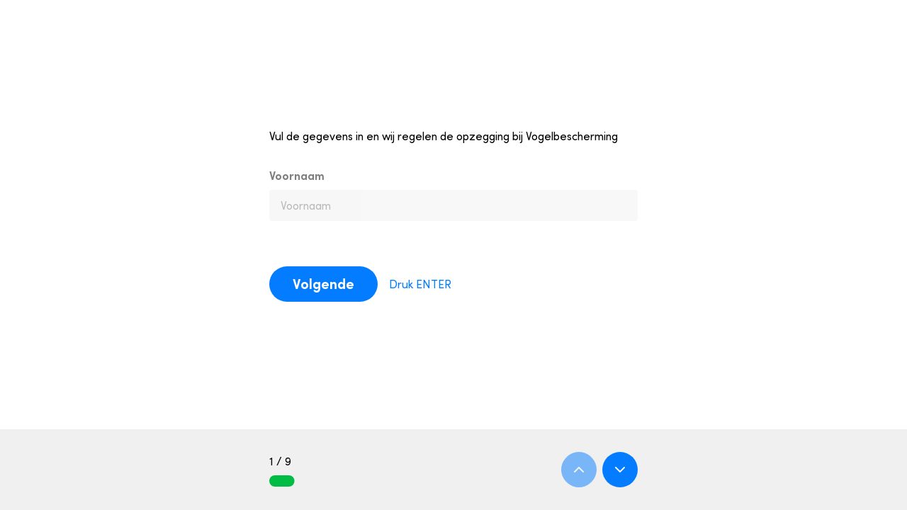

--- FILE ---
content_type: text/html; charset=utf-8
request_url: https://dyme.app/vogelbescherming/opzeggen/indienen
body_size: 5150
content:
<!doctype html>
<html data-n-head-ssr lang="nl-NL" dir="ltr" data-n-head="%7B%22lang%22:%7B%22ssr%22:%22nl-NL%22%7D,%22dir%22:%7B%22ssr%22:%22ltr%22%7D%7D">
  <head >
    <title>Dyme</title><meta data-n-head="ssr" charset="utf-8"><meta data-n-head="ssr" name="viewport" content="width=device-width, initial-scale=1"><meta data-n-head="ssr" data-hid="google-site-verification" name="google-site-verification" content="rTbmaksT58HIPKqL0KJt10gpcqYSM4xuWhrFOiKjYLo"><meta data-n-head="ssr" data-hid="theme-color" name="theme-color" content="#000000"><meta data-n-head="ssr" data-hid="msapplication-TileColor" name="msapplication-TileColor" content="#000000"><meta data-n-head="ssr" data-hid="i18n-og" property="og:locale" content="nl_NL"><meta data-n-head="ssr" data-hid="i18n-og-alt-en-GB" property="og:locale:alternate" content="en_GB"><meta data-n-head="ssr" data-hid="robots" name="robots" content="noindex"><link data-n-head="ssr" rel="manifest" href="/manifest.webmanifest"><link data-n-head="ssr" rel="apple-touch-icon" sizes="180x180" href="/apple-touch-icon.png"><link data-n-head="ssr" rel="icon" type="image/png" sizes="32x32" href="/favicon-32x32.png"><link data-n-head="ssr" rel="icon" type="image/png" sizes="16x16" href="/favicon-16x16.png"><link data-n-head="ssr" rel="mask-icon" href="/safari-pinned-tab.svg" color="#000000"><link data-n-head="ssr" rel="shortcut icon" href="/favicon.ico"><link data-n-head="ssr" data-hid="i18n-alt-nl" rel="alternate" href="https://www.dyme.app/vogelbescherming/opzeggen/indienen" hreflang="nl"><link data-n-head="ssr" data-hid="i18n-alt-nl-NL" rel="alternate" href="https://www.dyme.app/vogelbescherming/opzeggen/indienen" hreflang="nl-NL"><link data-n-head="ssr" data-hid="i18n-alt-en" rel="alternate" href="https://www.dyme.app/en/vogelbescherming/cancel/submit" hreflang="en"><link data-n-head="ssr" data-hid="i18n-alt-en-GB" rel="alternate" href="https://www.dyme.app/en/vogelbescherming/cancel/submit" hreflang="en-GB"><link data-n-head="ssr" data-hid="i18n-xd" rel="alternate" href="https://www.dyme.app/vogelbescherming/opzeggen/indienen" hreflang="x-default"><link data-n-head="ssr" data-hid="i18n-can" rel="canonical" href="https://www.dyme.app/vogelbescherming/opzeggen/indienen"><script data-n-head="ssr" data-hid="gtm-script">if(!window._gtm_init){window._gtm_init=1;(function(w,n,d,m,e,p){w[d]=(w[d]==1||n[d]=='yes'||n[d]==1||n[m]==1||(w[e]&&w[e][p]&&w[e][p]()))?1:0})(window,navigator,'doNotTrack','msDoNotTrack','external','msTrackingProtectionEnabled');(function(w,d,s,l,x,y){w[x]={};w._gtm_inject=function(i){if(w.doNotTrack||w[x][i])return;w[x][i]=1;w[l]=w[l]||[];w[l].push({'gtm.start':new Date().getTime(),event:'gtm.js'});var f=d.getElementsByTagName(s)[0],j=d.createElement(s);j.defer=true;j.src='https://www.googletagmanager.com/gtm.js?id='+i;f.parentNode.insertBefore(j,f);};w[y]('GTM-PNF2KMV')})(window,document,'script','dataLayer','_gtm_ids','_gtm_inject')}</script><link rel="preload" href="/_nuxt/234f902.js" as="script"><link rel="preload" href="/_nuxt/f1412f4.js" as="script"><link rel="preload" href="/_nuxt/css/dc03d44.css" as="style"><link rel="preload" href="/_nuxt/19e95f1.js" as="script"><link rel="preload" href="/_nuxt/css/b646c3b.css" as="style"><link rel="preload" href="/_nuxt/478cd04.js" as="script"><link rel="preload" href="/_nuxt/f0e8989.js" as="script"><link rel="preload" href="/_nuxt/8d63767.js" as="script"><link rel="preload" href="/_nuxt/d210d7a.js" as="script"><link rel="stylesheet" href="/_nuxt/css/dc03d44.css"><link rel="stylesheet" href="/_nuxt/css/b646c3b.css">
  </head>
  <body >
    <noscript data-n-head="ssr" data-hid="gtm-noscript" data-pbody="true"><iframe src="https://www.googletagmanager.com/ns.html?id=GTM-PNF2KMV&" height="0" width="0" style="display:none;visibility:hidden" title="gtm"></iframe></noscript><div data-server-rendered="true" id="__nuxt"><!----><div id="__layout"><div id="app" class="main-empty"><form data-fetch-key="0" class="slide-form"><div class="slide-form-content"><div class="slide-form-slides is-animated" style="transform:translateY(-0%);"><div class="form-slide"><div class="form-slide-content"><div class="container"><div class="is-narrow-width"><p class="has-margin-bottom-medium">
      Vul de gegevens in en wij regelen de opzegging bij Vogelbescherming
    </p> <div class="has-margin-bottom-medium is-blurred"><div><label for="field-first_name" class="label">Voornaam</label> <div class="form-input-container"><input type="text" name="first_name" placeholder="Voornaam" ref="input" id="field-first_name" name="first_name" tabindex="-1" value="" class="form-input"> <!----></div></div> <!----></div></div></div></div> <div class="form-slide-next is-centered"><button type="button" tabindex="-1" class="button is-primary is-medium is-rounded">
      Volgende
    </button> <div class="has-text-primary has-margin-left-small is-hidden-mobile">
      Druk ENTER
    </div></div></div><div class="form-slide"><div class="form-slide-content"><div class="container"><div class="is-narrow-width"> <div class="has-margin-bottom-medium is-blurred"><div><label for="field-last_name" class="label">Achternaam</label> <div class="form-input-container"><input type="text" name="last_name" placeholder="Achternaam" ref="input" id="field-last_name" name="last_name" tabindex="-1" value="" class="form-input"> <!----></div></div> <!----></div></div></div></div> <div class="form-slide-next is-centered"><button type="button" tabindex="-1" class="button is-primary is-medium is-rounded">
      Volgende
    </button> <div class="has-text-primary has-margin-left-small is-hidden-mobile">
      Druk ENTER
    </div></div></div><div class="form-slide"><div class="form-slide-content"><div class="container"><div class="is-narrow-width"> <div class="has-margin-bottom-medium is-blurred"><div><label for="field-email" class="label">Email</label> <div class="form-input-container"><input type="text" name="email" placeholder="Email" ref="input" id="field-email" name="email" tabindex="-1" value="" class="form-input"> <!----></div></div> <!----></div></div></div></div> <div class="form-slide-next is-centered"><button type="button" tabindex="-1" class="button is-primary is-medium is-rounded">
      Volgende
    </button> <div class="has-text-primary has-margin-left-small is-hidden-mobile">
      Druk ENTER
    </div></div></div><div class="form-slide"><div class="form-slide-content"><div class="container"><div class="is-narrow-width"> <div class="has-margin-bottom-medium is-blurred"><div><label for="field-address" class="label">Adres</label> <div class="form-input-container"><input type="text" name="address" placeholder="Adres" ref="input" id="field-address" name="address" tabindex="-1" value="" class="form-input"> <!----></div></div> <!----></div></div></div></div> <div class="form-slide-next is-centered"><button type="button" tabindex="-1" class="button is-primary is-medium is-rounded">
      Volgende
    </button> <div class="has-text-primary has-margin-left-small is-hidden-mobile">
      Druk ENTER
    </div></div></div><div class="form-slide"><div class="form-slide-content"><div class="container"><div class="is-narrow-width"> <div class="has-margin-bottom-medium is-blurred"><div><label for="field-postal_code" class="label">Postcode</label> <div class="form-input-container"><input type="text" name="postal_code" placeholder="Postcode" ref="input" id="field-postal_code" name="postal_code" tabindex="-1" value="" class="form-input"> <!----></div></div> <!----></div></div></div></div> <div class="form-slide-next is-centered"><button type="button" tabindex="-1" class="button is-primary is-medium is-rounded">
      Volgende
    </button> <div class="has-text-primary has-margin-left-small is-hidden-mobile">
      Druk ENTER
    </div></div></div><div class="form-slide"><div class="form-slide-content"><div class="container"><div class="is-narrow-width"> <div class="has-margin-bottom-medium is-blurred"><div><label for="field-city" class="label">Stad</label> <div class="form-input-container"><input type="text" name="city" placeholder="Stad" ref="input" id="field-city" name="city" tabindex="-1" value="" class="form-input"> <!----></div></div> <!----></div></div></div></div> <div class="form-slide-next is-centered"><button type="button" tabindex="-1" disabled="disabled" class="button is-primary is-medium is-rounded">
      Volgende
    </button> <!----></div></div><div class="form-slide"><div class="form-slide-content"><div class="container"><div class="is-narrow-width"> <div class="has-margin-bottom-medium is-blurred"><div><label for="field-date_of_birth" class="label">Geboortedatum</label> <div class="form-input-container"><input type="date" name="date_of_birth" placeholder="Geboortedatum" ref="input" id="field-date_of_birth" name="date_of_birth" tabindex="-1" value="" class="form-input"> <!----></div></div> <!----></div></div></div></div> <div class="form-slide-next is-centered"><button type="button" tabindex="-1" class="button is-primary is-medium is-rounded">
      Volgende
    </button> <div class="has-text-primary has-margin-left-small is-hidden-mobile">
      Druk ENTER
    </div></div></div><div class="form-slide"><div class="form-slide-content"><div class="container"><div class="is-narrow-width"> <div class="has-margin-bottom-medium is-blurred"><div><label for="field-cancellation_reason" class="label">Reden voor opzegging (optioneel)</label> <div class="form-input-container"><input type="text" name="cancellation_reason" placeholder="Reden voor opzegging (optioneel)" ref="input" id="field-cancellation_reason" name="cancellation_reason" tabindex="-1" value="" class="form-input"> <!----></div></div> <!----></div></div></div></div> <div class="form-slide-next is-centered"><button type="button" tabindex="-1" class="button is-primary is-medium is-rounded">
      Volgende
    </button> <div class="has-text-primary has-margin-left-small is-hidden-mobile">
      Druk ENTER
    </div></div></div><div class="form-slide"><div class="form-slide-content"><div class="container"><div class="is-narrow-width"> <div class="has-margin-bottom-medium is-blurred"><div><label for="field-email_contact" class="label">Email waarop u de opzegbevestiging wilt ontvangen</label> <div class="form-input-container"><input type="text" name="email_contact" placeholder="Email waarop u de opzegbevestiging wilt ontvangen" ref="input" id="field-email_contact" name="email_contact" tabindex="-1" value="" class="form-input"> <!----></div></div> <!----></div></div></div></div> <div class="form-slide-next is-centered"><button type="button" tabindex="-1" disabled="disabled" class="button is-primary is-medium is-rounded">
      Volgende
    </button> <!----></div></div></div></div> <div class="slide-form-footer"><div class="container"><div class="is-narrow-width"><!----> <div class="slide-form-footer-container"><div class="slide-form-progress"><div class="has-margin-bottom-tiny">1 / 0</div> <div class="slide-form-progress-bar"><div class="slide-form-progress-bar-inner" style="transform:translateX(--Infinity%);"></div></div></div> <div class="slide-form-navigation has-margin-left-medium"><div class="buttons"><button type="button" tabindex="-1" disabled="disabled" class="button is-primary is-medium is-round is-narrow"><span class="icon is-small"><div style="display:inline-flex;vertical-align:text-top;"><svg xmlns="http://www.w3.org/2000/svg" width="24" height="24" viewBox="0 0 24 24" fill="none" stroke="currentColor" stroke-width="2" stroke-linecap="round" stroke-linejoin="round" class="feather feather-chevron-up"><polyline points="18 15 12 9 6 15"></polyline></svg></div></span></button> <button type="button" tabindex="-1" class="button is-primary is-medium is-round is-narrow"><span class="icon is-small"><div style="display:inline-flex;vertical-align:text-top;"><svg xmlns="http://www.w3.org/2000/svg" width="24" height="24" viewBox="0 0 24 24" fill="none" stroke="currentColor" stroke-width="2" stroke-linecap="round" stroke-linejoin="round" class="feather feather-chevron-down"><polyline points="6 9 12 15 18 9"></polyline></svg></div></span></button></div></div></div></div></div></div></form> <!----> <!----> <!----></div></div></div><script>window.__NUXT__=(function(a,b,c,d,e,f,g,h,i,j,k,l,m,n,o,p,q,r,s,t,u,v,w,x,y,z,A,B,C,D,E,F,G,H,I,J,K,L,M,N,O,P,Q,R,S,T,U,V,W,X,Y,Z,_,$,aa,ab,ac,ad,ae,af,ag,ah,ai,aj,ak,al,am,an,ao,ap,aq,ar,as,at,au,av,aw,ax,ay,az,aA,aB,aC,aD,aE,aF,aG,aH,aI,aJ,aK,aL,aM,aN,aO,aP,aQ,aR,aS,aT,aU,aV,aW,aX,aY,aZ,a_,a$,ba,bb,bc,bd,be,bf,bg,bh,bi,bj,bk,bl,bm,bn,bo,bp,bq,br,bs,bt,bu,bv,bw,bx,by,bz,bA,bB){return {layout:"empty",data:[{company:{id:296,category_id:V,name:x,slug:y,intro:[],url:z,picture_url:A,address_line1:B,address_line2:a,postal_code:C,city:D,country:j,email:E,phone:a,verified:h,is_negotiable:d,can_auto_switch:d,created_at:F,updated_at:"2025-12-09T14:51:03.000000Z",can_cancel:h,can_switch:d,auto_switch_categories:[],category:{id:V,slug:"expenses:misc.charity",color:"#68768A",secondary_color:"#BDBDBD",icon:"Feather.thumbs-up",label:"Donaties",sign:-1,is_uncategorized:d,super_category_id:66,keywords:["goed doel","charity","donation","donations","nonprofit"]},default_subscription_product:{id:W,name:x,slug:y,url:z,picture_url:A,address_line1:B,address_line2:a,postal_code:C,city:D,country:j,email:E,phone:a,is_negotiable:d,can_auto_switch:d,experimental_negotiations:d,negotiation_weeks:a,cancellation_period_days:X,created_at:F,updated_at:Y,negotiation_endpoint:a,auto_switch_endpoint:a,can_cancel:h,is_irreversible:d,intermediary_type:a,negotiation_fields:[{id:Z,name:_,type:k,value:b,label:l,question:a,options:[{value:m,label:e,markdown_label:e},{value:n,label:f,markdown_label:f}],mode:a,suggestions_endpoint:a},{id:G,name:H,type:c,value:b,label:I,question:a,options:a,mode:a,suggestions_endpoint:a},{id:J,name:K,type:c,value:b,label:L,question:a,options:a,mode:a,suggestions_endpoint:a},{id:$,name:aa,type:c,value:b,label:ab,question:a,options:a,mode:a,suggestions_endpoint:a},{id:M,name:N,type:c,value:b,label:O,question:a,options:a,mode:a,suggestions_endpoint:a},{id:ac,name:ad,type:ae,value:b,label:af,question:a,options:a,mode:a,suggestions_endpoint:a},{id:ag,name:ah,type:c,value:b,label:ai,question:a,options:a,mode:a,suggestions_endpoint:a},{id:P,name:Q,type:g,value:b,label:R,question:a,options:a,mode:a,suggestions_endpoint:a},{id:aj,name:ak,type:c,value:b,label:al,question:a,options:a,mode:a,suggestions_endpoint:a},{id:am,name:an,type:c,value:b,label:ao,question:a,options:a,mode:a,suggestions_endpoint:a},{id:S,name:T,type:c,value:b,label:U,question:a,options:a,mode:a,suggestions_endpoint:a},{id:ap,name:aq,type:g,value:b,label:ar,question:a,options:a,mode:a,suggestions_endpoint:a},{id:as,name:at,type:o,value:b,label:au,question:a,options:a,mode:a,suggestions_endpoint:a},{id:av,name:aw,type:c,value:b,label:ax,question:a,options:a,mode:a,suggestions_endpoint:a},{id:ay,name:p,type:c,value:b,label:p,question:a,options:a,mode:a,suggestions_endpoint:a},{id:az,name:aA,type:q,value:b,label:aB,question:aC,options:[{value:aD,label:r,markdown_label:r},{value:aE,label:s,markdown_label:s},{value:aF,label:t,markdown_label:t}],mode:i,suggestions_endpoint:a},{id:aG,name:aH,type:c,value:b,label:aI,question:aJ,options:a,mode:a,suggestions_endpoint:a},{id:aK,name:aL,type:c,value:b,label:aM,question:aN,options:a,mode:a,suggestions_endpoint:a},{id:aO,name:aP,type:k,value:b,label:l,question:a,options:[{value:m,label:e,markdown_label:e},{value:n,label:f,markdown_label:f}],mode:a,suggestions_endpoint:a},{id:aQ,name:aR,type:c,value:b,label:aS,question:a,options:a,mode:a,suggestions_endpoint:a},{id:aT,name:aU,type:c,value:b,label:aV,question:a,options:a,mode:a,suggestions_endpoint:a},{id:aW,name:aX,type:c,value:b,label:aY,question:a,options:a,mode:a,suggestions_endpoint:a},{id:aZ,name:a_,type:g,value:b,label:a$,question:a,options:a,mode:a,suggestions_endpoint:a},{id:ba,name:bb,type:c,value:b,label:bc,question:a,options:a,mode:a,suggestions_endpoint:a},{id:bd,name:be,type:c,value:b,label:bf,question:a,options:a,mode:a,suggestions_endpoint:a},{id:bg,name:bh,type:bi,value:b,label:bj,question:bk,options:a,mode:i,suggestions_endpoint:a},{id:bl,name:bm,type:q,value:b,label:bn,question:bo,options:[{value:bp,label:u,markdown_label:u},{value:bq,label:v,markdown_label:v},{value:br,label:w,markdown_label:w}],mode:i,suggestions_endpoint:a},{id:bs,name:bt,type:bu,value:b,label:bv,question:bw,options:[],mode:a,suggestions_endpoint:a},{id:bx,name:by,type:o,value:b,label:bz,question:bA,options:a,mode:a,suggestions_endpoint:a}],auto_switch_fields:[]},subscription_products:[{id:W,name:x,slug:y,url:z,picture_url:A,address_line1:B,address_line2:a,postal_code:C,city:D,country:j,email:E,phone:a,is_negotiable:d,can_auto_switch:d,experimental_negotiations:d,negotiation_weeks:a,cancellation_period_days:X,created_at:F,updated_at:Y,negotiation_endpoint:a,auto_switch_endpoint:a,can_cancel:h,is_irreversible:d,intermediary_type:a,negotiation_fields:[{id:Z,name:_,type:k,value:b,label:l,question:a,options:[{value:m,label:e,markdown_label:e},{value:n,label:f,markdown_label:f}],mode:a,suggestions_endpoint:a},{id:G,name:H,type:c,value:b,label:I,question:a,options:a,mode:a,suggestions_endpoint:a},{id:J,name:K,type:c,value:b,label:L,question:a,options:a,mode:a,suggestions_endpoint:a},{id:$,name:aa,type:c,value:b,label:ab,question:a,options:a,mode:a,suggestions_endpoint:a},{id:M,name:N,type:c,value:b,label:O,question:a,options:a,mode:a,suggestions_endpoint:a},{id:ac,name:ad,type:ae,value:b,label:af,question:a,options:a,mode:a,suggestions_endpoint:a},{id:ag,name:ah,type:c,value:b,label:ai,question:a,options:a,mode:a,suggestions_endpoint:a},{id:P,name:Q,type:g,value:b,label:R,question:a,options:a,mode:a,suggestions_endpoint:a},{id:aj,name:ak,type:c,value:b,label:al,question:a,options:a,mode:a,suggestions_endpoint:a},{id:am,name:an,type:c,value:b,label:ao,question:a,options:a,mode:a,suggestions_endpoint:a},{id:S,name:T,type:c,value:b,label:U,question:a,options:a,mode:a,suggestions_endpoint:a},{id:ap,name:aq,type:g,value:b,label:ar,question:a,options:a,mode:a,suggestions_endpoint:a},{id:as,name:at,type:o,value:b,label:au,question:a,options:a,mode:a,suggestions_endpoint:a},{id:av,name:aw,type:c,value:b,label:ax,question:a,options:a,mode:a,suggestions_endpoint:a},{id:ay,name:p,type:c,value:b,label:p,question:a,options:a,mode:a,suggestions_endpoint:a},{id:az,name:aA,type:q,value:b,label:aB,question:aC,options:[{value:aD,label:r,markdown_label:r},{value:aE,label:s,markdown_label:s},{value:aF,label:t,markdown_label:t}],mode:i,suggestions_endpoint:a},{id:aG,name:aH,type:c,value:b,label:aI,question:aJ,options:a,mode:a,suggestions_endpoint:a},{id:aK,name:aL,type:c,value:b,label:aM,question:aN,options:a,mode:a,suggestions_endpoint:a},{id:aO,name:aP,type:k,value:b,label:l,question:a,options:[{value:m,label:e,markdown_label:e},{value:n,label:f,markdown_label:f}],mode:a,suggestions_endpoint:a},{id:aQ,name:aR,type:c,value:b,label:aS,question:a,options:a,mode:a,suggestions_endpoint:a},{id:aT,name:aU,type:c,value:b,label:aV,question:a,options:a,mode:a,suggestions_endpoint:a},{id:aW,name:aX,type:c,value:b,label:aY,question:a,options:a,mode:a,suggestions_endpoint:a},{id:aZ,name:a_,type:g,value:b,label:a$,question:a,options:a,mode:a,suggestions_endpoint:a},{id:ba,name:bb,type:c,value:b,label:bc,question:a,options:a,mode:a,suggestions_endpoint:a},{id:bd,name:be,type:c,value:b,label:bf,question:a,options:a,mode:a,suggestions_endpoint:a},{id:bg,name:bh,type:bi,value:b,label:bj,question:bk,options:a,mode:i,suggestions_endpoint:a},{id:bl,name:bm,type:q,value:b,label:bn,question:bo,options:[{value:bp,label:u,markdown_label:u},{value:bq,label:v,markdown_label:v},{value:br,label:w,markdown_label:w}],mode:i,suggestions_endpoint:a},{id:bs,name:bt,type:bu,value:b,label:bv,question:bw,options:[],mode:a,suggestions_endpoint:a},{id:bx,name:by,type:o,value:b,label:bz,question:bA,options:a,mode:a,suggestions_endpoint:a}],auto_switch_fields:[]}]},formFields:[{id:G,name:H,type:c,value:b,label:I,question:a,options:a,mode:a,suggestions_endpoint:a},{id:J,name:K,type:c,value:b,label:L,question:a,options:a,mode:a,suggestions_endpoint:a},{id:S,name:T,type:c,value:b,label:U,question:a,options:a,mode:a,suggestions_endpoint:a},{id:3,name:"address",type:c,value:b,label:"Adres",question:a,options:a,mode:a,suggestions_endpoint:a},{id:M,name:N,type:c,value:b,label:O,question:a,options:a,mode:a,suggestions_endpoint:a},{id:5,name:bB,type:c,value:b,label:"Stad",question:a,options:a,mode:a,suggestions_endpoint:a},{id:P,name:Q,type:g,value:b,label:R,question:a,options:a,mode:a,suggestions_endpoint:a},{id:69,name:"cancellation_reason",type:c,value:b,label:"Reden voor opzegging (optioneel)",question:a,options:a,mode:a,suggestions_endpoint:a}],query:{}}],fetch:{"0":{amount:"19.99",userFieldValues:{},requiredFields:["name",bB,"email_contact"],nonFreeSlugs:["fit-for-free"],animated:h,allSlides:[],currentSlide:0,showAllFields:d,contractFields:{},extraRefNames:{start:/^extra-start-[1-9]+$/,end:/^extra-end-[1-9]+$/},values:{first_name:b,last_name:b,email:b,address:b,postal_code:b,city:b,date_of_birth:b,cancellation_reason:b,email_contact:b},loading:d,errors:{},error:a}},error:a,state:{ip:"104.23.243.9",auth:{token:a,user:a,authenticated:d},callToActionBanner:{isCallToActionBannerVisibile:d,isSelfServiceEnabled:d},cancellations:{lastSubmittedCancellation:a,trackingData:a,disputeFlowActions:a,reference:a},cookieConsent:{cookieConsentVisible:d},flows:{fields:[]},locale:{localeTogglePath:b},modal:{auth:{open:d},"flow-auth":{open:d},claim:{open:d},download:{open:d},subscribe:{open:d},"download-fullscreen":{open:d},"decline-recommendation-modal":{open:d},"modal-document-number":{open:d},"modal-check-your-information":{open:d}},storyblok:{slugs:["nl\u002Fblog","en\u002Fblog","nl\u002Fmeer-over-geld","en\u002Fmore-about-money"],tags:{}},twilio:{accessToken:b,tokenError:d},utm:{params:a},vwo:{userIdentifier:a,campaignsDefault:{dev_3084_energy_context:"Control"},campaigns:{}},i18n:{locale:j,routeParams:{}}},serverRendered:h,routePath:"\u002Fvogelbescherming\u002Fopzeggen\u002Findienen",config:{_app:{basePath:"\u002F",assetsPath:"\u002F_nuxt\u002F",cdnURL:a}}}}(null,"","string",false,"Meneer","Mevrouw","date",true,"buttons","nl","select","Aanhef","m","f","text","locale","radio","Het contract staat op mijn naam","Het contract staat op naam van iemand anders","Het contract staat op naam van een bedrijf","Ja","Nee","Ik heb geen vaste telefoonlijn","Vogelbescherming","vogelbescherming","https:\u002F\u002Fwww.vogelbescherming.nl\u002F","https:\u002F\u002Fcdn.brandfetch.io\u002Fvogelbescherming.nl\u002F?c=1idHDJuEB63jHWX9v5h","Postbus 925","3700 AX","Zeist","ledenadmin@vogelbescherming.nl","2018-11-06T20:42:22.000000Z",20,"first_name","Voornaam",21,"last_name","Achternaam",4,"postal_code","Postcode",11,"date_of_birth","Geboortedatum",6,"email","Email",71,297,30,"2022-10-03T09:35:15.000000Z",26,"gender",25,"initials","Initialen (voor-, tussen- en achternaam)",22,"house_number","number","Huisnummer",23,"annex","Toevoeging",15,"phone_number","Telefoonnummer",12,"bank_account","IBAN",1760,"contract_ends_at_optional","Einddatum huidig contract (optioneel)",39,"comment","Opmerking (optioneel)",8,"customer_number","Klantnummer",123,1774,"contract_holder","Contracthouder","Op wiens naam staat het contract?","contract_holder_same","contract_holder_different","contract_holder_company",58,"company_name","Bedrijfsnaam","Bij welk bedrijf heb je dit contract afgesloten?",1775,"kvk_number","Contract bedrijf KvK","Wat is het KvK-nummer van dit bedrijf?",1776,"holder_gender",1777,"holder_first_name","Voornaam van contracthouder",1778,"holder_last_name","Achternaam van contracthouder",1779,"holder_initials","Initialen van contracthouder",1780,"holder_date_of_birth","Geboortedatum van contracthouder",1781,"holder_email","Email van contracthouder",1782,"holder_phone_number","Telefoonnummer van contracthouder",1859,"switch_mandate","boolean","Overstapmandaat","Als een andere provider momenteel een betere deal aanbiedt, zou je dan willen overstappen?",1863,"keep_landline","Vaste telefoonlijn","Wil je je vaste telefoonlijn houden?","y","n","no_landline",1865,"streaming_addons","multiselect","Add-ons","Heb je add-ons voor dit abonnement? Selecteer deze dan hieronder.",1866,"other_addons","Overige add-ons","Vul hieronder in welke andere add-ons je nog hebt.","city"));</script><script src="/_nuxt/234f902.js" defer></script><script src="/_nuxt/f0e8989.js" defer></script><script src="/_nuxt/8d63767.js" defer></script><script src="/_nuxt/d210d7a.js" defer></script><script src="/_nuxt/f1412f4.js" defer></script><script src="/_nuxt/19e95f1.js" defer></script><script src="/_nuxt/478cd04.js" defer></script>
  <script>(function(){function c(){var b=a.contentDocument||a.contentWindow.document;if(b){var d=b.createElement('script');d.innerHTML="window.__CF$cv$params={r:'9c2a3d370e283488',t:'MTc2OTIwMjIyMA=='};var a=document.createElement('script');a.src='/cdn-cgi/challenge-platform/scripts/jsd/main.js';document.getElementsByTagName('head')[0].appendChild(a);";b.getElementsByTagName('head')[0].appendChild(d)}}if(document.body){var a=document.createElement('iframe');a.height=1;a.width=1;a.style.position='absolute';a.style.top=0;a.style.left=0;a.style.border='none';a.style.visibility='hidden';document.body.appendChild(a);if('loading'!==document.readyState)c();else if(window.addEventListener)document.addEventListener('DOMContentLoaded',c);else{var e=document.onreadystatechange||function(){};document.onreadystatechange=function(b){e(b);'loading'!==document.readyState&&(document.onreadystatechange=e,c())}}}})();</script></body>
</html>


--- FILE ---
content_type: application/javascript; charset=UTF-8
request_url: https://dyme.app/_nuxt/d210d7a.js
body_size: 4655
content:
(window.webpackJsonp=window.webpackJsonp||[]).push([[2],{641:function(e,t,n){"use strict";t.a={COMPANY_PAGE:"companyPage",NEGOTIATE_PAGE:"negotiatePage",CANCEL_PAGE:"cancelPage",CANCEL_SUBMIT_PAGE:"cancelSubmitPage",PERSONAL_ADVICE_PAGE:"personalAdvicePage",PERSONAL_ADVICE_CAR_INSURANCE_PAGE:"personalAdviceCarInsurancePage",PERSONAL_ADVICE_HOME_INSURANCE_PAGE:"personalAdviceHomeInsurancePage",PERSONAL_ADVICE_HEALTH_INSURANCE_PAGE:"personalAdviceHealthInsurancePage",PERSONAL_ADVICE_LIABILITY_INSURANCE_PAGE:"personalAdviceLiabilityInsurancePage",PERSONAL_ADVICE_LEGAL_INSURANCE_PAGE:"personalAdviceLegalInsurancePage",PERSONAL_ADVICE_TRAVEL_INSURANCE_PAGE:"personalAdviceTravelInsurancePage",PERSONAL_ADVICE_MOBILE_PAGE:"personalAdviceMobilePage",INTERMEDIARY_SUBMIT_PAGE:"intermediarySubmitPage"}},642:function(e,t,n){"use strict";n(31),n(38);var r=n(641),o={bunq:{nl:[r.a.COMPANY_PAGE,r.a.NEGOTIATE_PAGE],en:[r.a.COMPANY_PAGE,r.a.NEGOTIATE_PAGE]}},l=n(265);t.a=function(e,t,n){return Object(l.a)([],[e,n],o).includes(t)}},647:function(e,t,n){"use strict";n(13),n(17),n(10),n(18);var r=n(6),o=n(16),l=n(3),c=n(45),d=(n(37),n(152),n(20),n(73),n(12),n(5),n(27),n(43),n(36),n(31),n(38),n(97),n(15),n(648),n(624)),f=n(632),m=n(652),h=n(628),v=n(631),y=n(653),S=n(654),O=n(655),_=n(241),w=n(247),A=n(651);function E(object,e){var t=Object.keys(object);if(Object.getOwnPropertySymbols){var n=Object.getOwnPropertySymbols(object);e&&(n=n.filter((function(e){return Object.getOwnPropertyDescriptor(object,e).enumerable}))),t.push.apply(t,n)}return t}function P(e){for(var i=1;i<arguments.length;i++){var source=null!=arguments[i]?arguments[i]:{};i%2?E(Object(source),!0).forEach((function(t){Object(l.a)(e,t,source[t])})):Object.getOwnPropertyDescriptors?Object.defineProperties(e,Object.getOwnPropertyDescriptors(source)):E(Object(source)).forEach((function(t){Object.defineProperty(e,t,Object.getOwnPropertyDescriptor(source,t))}))}return e}t.a={props:{query:{type:Object,default:function(){return{}}},formFields:{type:Array,default:function(){return[]}}},data:function(){return{animated:!0,allSlides:[],currentSlide:0,showAllFields:!1,userFieldValues:{},contractFields:{},extraRefNames:{start:new RegExp(/^extra-start-[1-9]+$/),end:new RegExp(/^extra-end-[1-9]+$/)}}},computed:{totalSlides:function(){return this.allSlides.length},slideNames:function(){return d.a("name",this.allSlides)},hasPrefilledData:function(){var e=this;return!f.a(this.contractFields)||m.a(f.a(this.formFields.filter((function(t){var n=t.name;return Object.prototype.hasOwnProperty.call(e.query,n)}))))},fields:function(){return this.processFields(this.flattenRows(h.a(this.formFields,this.extraFields||[])))},visibleFields:function(){var e=this;return!this.showAllFields&&this.hasPrefilledData?this.fields.filter((function(t){var n=t.name;return!e.query[n]})):this.fields}},watch:{currentSlide:function(e){this.focusSlide(e)},showAllFields:function(){this.$nextTick().then(this.getAllSlides)},visibleFields:function(){this.$nextTick().then(this.getAllSlides)}},mounted:function(){if(this.getAllSlides(),this.hasPrefilledData)return this.focusSlide(0)},methods:{flattenRows:function(e){return e.reduce((function(a,e){return[].concat(Object(c.a)(a),Object(c.a)(e.row?e.row:[e]))}),[])},processFields:function(e){var t=this;return e.map((function(e){var n,r,o,l=e.value;(t.contractFields[e.name]?l=t.contractFields[e.name]:t.query[e.name]?l=t.query[e.name]:t.userFieldValues[e.name]&&!t.hasPrefilledData&&(l=t.userFieldValues[e.name]),"date"===e.type&&l&&(l=t.$moment(l).format("YYYY-MM-DD")),"autocomplete"===e.type&&t.contractFields.autocomplete_text&&(e.defaultTextValue=t.contractFields.autocomplete_text[e.name]),"multiselect"===e.type)&&(l=null!==(n=null!==(r=null!==(o=t.contractFields[e.name])&&void 0!==o?o:t.query[e.name])&&void 0!==r?r:t.userFieldValues[e.name])&&void 0!==n?n:[],Array.isArray(l)||(l=[l]));return P(P({},e),{},{value:l,required:(t.requiredFields||[]).includes(e.name)})}))},matchRefs:function(pattern){return v.a(y.a((function(e,t){return t.match(pattern)})),S.a,O.a((function(e){return Object(o.a)(e,1)[0]})),_.a((function(e){return Object(o.a)(e,2)[1]})))(this.$refs)},getAllSlides:function(){this.allSlides=w.a(A.a,[this.$refs.startSlide].concat(Object(c.a)(this.matchRefs(this.extraRefNames.start)),Object(c.a)(this.$refs.fieldSlides||[]),Object(c.a)(this.matchRefs(this.extraRefNames.end)),[this.$refs.endSlide]))},previousSlide:function(e){e>0&&(this.slideName=this.slideNames[e-1],this.animated=!0,this.currentSlide=e-1)},nextSlide:function(e){e+1<this.totalSlides?(this.slideName=this.slideNames[e+1],this.animated=!0,this.currentSlide=e+1):this.submit()},lastSlide:function(){this.currentSlide=this.totalSlides-1},focusSlide:function(e){this.allSlides[e].focus()},handleErrors:function(e){var t=this,n=Object.keys(e.response.data.errors),r=this.allSlides.findIndex((function(e){return n.includes(e.name)})),o=-1!==r?r:0;this.currentSlide=o,this.$nextTick().then((function(){t.focusSlide(t.currentSlide)}))},handleShowAllData:function(){var e=this;return Object(r.a)(regeneratorRuntime.mark((function t(){return regeneratorRuntime.wrap((function(t){for(;;)switch(t.prev=t.next){case 0:return e.showAllFields=!0,t.next=3,e.$nextTick();case 3:return e.currentSlide=0,t.next=6,e.$nextTick();case 6:e.focusSlide(0);case 7:case"end":return t.stop()}}),t)})))()}}}},648:function(e,t,n){"use strict";var r=n(7),o=n(128).findIndex,l=n(129),c="findIndex",d=!0;c in[]&&Array(1).findIndex((function(){d=!1})),r({target:"Array",proto:!0,forced:d},{findIndex:function(e){return o(this,e,arguments.length>1?arguments[1]:void 0)}}),l(c)},687:function(e,t,n){"use strict";n(64);var r={props:{currentSlide:{type:Number,required:!0},totalSlides:{type:Number,required:!0},footerHidden:{type:Boolean,default:!1},footerDisabled:{type:Boolean,default:!1},progressHidden:{type:Boolean,default:!1},onlyShowMissingFields:{type:Boolean,default:!1},hasPreviousPageTree:{type:Boolean,default:!1},animated:{type:Boolean,default:!0},slideName:{type:String,default:""}},data:function(){return{windowHeight:null}},computed:{slidesStyle:function(){return{transform:"translateY(-".concat(100*this.currentSlide,"%)")}},progressBarStyle:function(){return{transform:"translateX(-".concat(100-(this.currentSlide+1)/this.totalSlides*100,"%)")}},canGoBack:function(){return this.currentSlide>0||this.hasPreviousPageTree}},created:function(){window.addEventListener("resize",this.onResize)},mounted:function(){this.$refs.content.addEventListener("scroll",this.preventScroll),this.onResize()},beforeDestroy:function(){this.$refs.content.removeEventListener("scroll",this.preventScroll)},methods:{nextSlide:function(){this.currentSlide+1===this.totalSlides?this.$emit("submit"):this.currentSlide+1<this.totalSlides&&this.$emit("next-slide",this.currentSlide)},onResize:function(){this.windowHeight=window.innerHeight+"px"},previousSlide:function(){this.currentSlide>0?this.$emit("previous-slide",this.currentSlide):this.$emit("back")},preventScroll:function(e){e.target.scrollTop=0}}},o=n(0),component=Object(o.a)(r,(function(){var e=this,t=e.$createElement,n=e._self._c||t;return n("form",{staticClass:"slide-form",style:{height:e.windowHeight},on:{submit:function(t){return t.preventDefault(),e.submit.apply(null,arguments)}}},[n("div",{ref:"content",staticClass:"slide-form-content"},[n("div",{class:["slide-form-slides",{"is-animated":e.animated}],style:e.slidesStyle},[e._t("default")],2)]),e._v(" "),e.currentSlide>=e.totalSlides-1||!e.footerHidden?n("div",{ref:"footer",class:["slide-form-footer",{"slide-form-footer--hidden":e.footerHidden},{"slide-form-footer--disabled":e.footerDisabled},{"slide-form-footer--is-hidden":"start"===e.slideName}]},[n("div",{staticClass:"container"},[n("div",{staticClass:"is-narrow-width"},[e.onlyShowMissingFields?n("div",{staticClass:"slide-form-other-data",on:{click:function(t){return e.$emit("show-all-data")}}},[e._v("\n          "+e._s(e.$t("negotiations.changeOtherData"))+"\n        ")]):e._e(),e._v(" "),n("div",{staticClass:"slide-form-footer-container"},[e.progressHidden?e._e():n("div",{staticClass:"slide-form-progress"},[n("div",{staticClass:"has-margin-bottom-tiny"},[e._v(e._s(e.currentSlide+1)+" / "+e._s(e.totalSlides))]),e._v(" "),n("div",{staticClass:"slide-form-progress-bar"},[n("div",{staticClass:"slide-form-progress-bar-inner",style:e.progressBarStyle})])]),e._v(" "),n("div",{class:["slide-form-navigation",{"has-margin-left-medium":!e.progressHidden}]},[n("div",{staticClass:"buttons"},[n("button",{staticClass:"button is-primary is-medium is-round is-narrow",attrs:{type:"button",tabindex:"-1",disabled:!e.canGoBack},on:{click:function(t){return e.previousSlide()}}},[n("span",{staticClass:"icon is-small"},[n("icon",{attrs:{name:"chevron-up"}})],1)]),e._v(" "),n("button",{staticClass:"button is-primary is-medium is-round is-narrow",attrs:{type:"button",tabindex:"-1"},on:{click:function(t){return e.nextSlide()}}},[n("span",{staticClass:"icon is-small"},[n("icon",{attrs:{name:"chevron-down"}})],1)])])])])])])]):e._e()])}),[],!1,null,null,null);t.a=component.exports},688:function(e,t,n){"use strict";n(64);var r=n(245),o={props:{field:{type:Object,default:null},value:{default:null},errors:{type:Array,default:null},index:{type:Number,required:!0},last:{type:Boolean,default:!1},buttonText:{type:String,default:null},hideNext:{type:Boolean,default:!1},loading:{type:Boolean,default:!1},disabled:{type:Boolean,default:!1},name:{type:String,required:!0},label:{type:String,default:""}},data:function(){return{isFocused:!1}},computed:{canSubmit:function(){return(!this.field||!this.field.required||this.value)&&!this.loading&&!this.disabled}},mounted:function(){window.addEventListener("keydown",this.handleKeydown)},destroyed:function(){window.removeEventListener("keydown",this.handleKeydown)},methods:{submit:function(){this.canSubmit&&(this.blur(),this.$emit("submit",this.index))},back:function(){this.blur(),this.$emit("back",this.index)},focus:function(){this.field&&this.$refs.field.focus(),this.isFocused=!0},blur:function(){this.field&&this.$refs.field.blur(),this.isFocused=!1},handleKeydown:function(e){this.isFocused&&!this.field&&13==e.keyCode&&this.submit()}},components:{FormField:r.a}},l=n(0),component=Object(l.a)(o,(function(){var e=this,t=e.$createElement,n=e._self._c||t;return n("div",{ref:"container",staticClass:"form-slide",class:{"first-step":"start"===e.name}},[n("div",{staticClass:"form-slide-content"},[n("div",{staticClass:"container"},[n("div",{staticClass:"is-narrow-width"},[e._t("default"),e._v(" "),e.field?n("form-field",{ref:"field",attrs:{value:e.value,label:e.label,field:e.field,errors:e.errors,"auto-progress":""},on:{input:function(t){return e.$emit("input",t)},submit:e.submit,back:e.back}}):e._e()],2)])]),e._v(" "),e.hideNext?e._e():n("div",{staticClass:"form-slide-next",class:{"is-centered":"start"!==e.name}},[n("button",{staticClass:"button is-primary is-medium is-rounded",attrs:{type:"button",tabindex:"-1",disabled:!e.canSubmit},on:{click:e.submit}},[e._v("\n      "+e._s(e.buttonText||(e.last?e.$t("common.finish"):e.$t("common.next")))+"\n    ")]),e._v(" "),e.canSubmit&&(e.field||e.isFocused)?n("div",{staticClass:"has-text-primary has-margin-left-small is-hidden-mobile"},[e._v("\n      "+e._s(e.$t("common.pressEnter"))+"\n    ")]):e._e()])])}),[],!1,null,null,null);t.a=component.exports},702:function(e,t,n){"use strict";n(15),n(13),n(12),n(5),n(17),n(10),n(18);var r=n(3),o=n(6),l=(n(37),n(40),n(243)),c=n(647),d=n(687),f=n(688),m=n(29),h=n(8),v=n(63),y=n(637);function S(object,e){var t=Object.keys(object);if(Object.getOwnPropertySymbols){var n=Object.getOwnPropertySymbols(object);e&&(n=n.filter((function(e){return Object.getOwnPropertyDescriptor(object,e).enumerable}))),t.push.apply(t,n)}return t}function O(e){for(var i=1;i<arguments.length;i++){var source=null!=arguments[i]?arguments[i]:{};i%2?S(Object(source),!0).forEach((function(t){Object(r.a)(e,t,source[t])})):Object.getOwnPropertyDescriptors?Object.defineProperties(e,Object.getOwnPropertyDescriptors(source)):S(Object(source)).forEach((function(t){Object.defineProperty(e,t,Object.getOwnPropertyDescriptor(source,t))}))}return e}var _={mixins:[l.a,c.a,m.a],props:{company:{type:Object,default:function(){return{}}},formFields:{type:Array,required:!0},onFormSubmit:{type:Function,required:!0},downloadRoute:{type:String,required:!0}},data:function(){return{amount:19.99,userFieldValues:{},requiredFields:["name","city","email_contact"],nonFreeSlugs:["fit-for-free"]}},computed:O(O(O({},Object(h.e)("auth",["authenticated"])),Object(h.c)("cancellations",["trackingData"])),{},{extraFields:function(){return[{label:this.$t("cancel.form.email"),name:"email_contact",type:"string",value:this.userFieldValues.email}]}}),watch:{"values.email":{immediate:!0,handler:function(e){this.values.email_contact=e}}},fetch:function(){var e=this;return Object(o.a)(regeneratorRuntime.mark((function t(){return regeneratorRuntime.wrap((function(t){for(;;)switch(t.prev=t.next){case 0:return t.t0=v,t.t1=["data","amounts","premium","amount"],t.next=4,e.$client.get("api/cancellations/payment-info");case 4:t.t2=t.sent,e.amount=t.t0.pathOr.call(t.t0,"19.99",t.t1,t.t2);case 6:case"end":return t.stop()}}),t)})))()},mounted:function(){this.authenticated&&this.getUserFieldValues()},methods:O(O({},Object(h.d)("modal",["openModal","closeModal"])),{},{getUserFieldValues:function(){var e=this;return Object(o.a)(regeneratorRuntime.mark((function t(){return regeneratorRuntime.wrap((function(t){for(;;)switch(t.prev=t.next){case 0:return t.prev=0,t.next=3,e.$client.get("api/user/fields");case 3:e.userFieldValues=t.sent.data,t.next=8;break;case 6:t.prev=6,t.t0=t.catch(0);case 8:e.focusSlide(0);case 9:case"end":return t.stop()}}),t,null,[[0,6]])})))()},submit:function(){var e=this;return Object(o.a)(regeneratorRuntime.mark((function t(){var n;return regeneratorRuntime.wrap((function(t){for(;;)switch(t.prev=t.next){case 0:if(!e.loading){t.next=2;break}return t.abrupt("return");case 2:return e.preparePost(),t.prev=3,t.t0=e,t.t1=e.values,t.next=8,e.$client.post("api/cancellations/web/".concat(e.company.slug),O(O({},e.values),{},{no_spam:!0,locale:e.$i18n.locale,google_client_id:e.$cookies.get("_ga"),google_click_id:null===(n=e.trackingData)||void 0===n?void 0:n.google_click_id}));case 8:t.t2=t.sent,t.t0.onFormSubmit.call(t.t0,t.t1,t.t2),e.logEvent("cancel_form_submit",{company:e.company.slug}),t.next=17;break;case 13:t.prev=13,t.t3=t.catch(3),e.setErrors(t.t3),e.handleErrors(t.t3);case 17:return t.prev=17,e.loading=!1,t.finish(17);case 20:case"end":return t.stop()}}),t,null,[[3,13,17,20]])})))()},handleUseAppClick:function(){this.logEvent("cancel_use_app_click",{company:this.company.slug})},handleOnlineCancelClick:function(){this.nextSlide(0),this.logEvent("cancel_online_click",{company:this.company.slug})},handleSlideSubmit:function(i){var e=this.fields[this.$refs.startSlide?i-1:i];e&&this.logEvent("cancel_form_field_submit",{company:this.company.slug,field:y.a(["name","required","type"],e)}),this.nextSlide(i)},handleFormBegin:function(){this.nextSlide(0)}}),components:{SlideForm:d.a,FormSlide:f.a}},w=n(0),A=Object(w.a)(_,(function(){var e=this,t=e.$createElement,n=e._self._c||t;return n("slide-form",{ref:"form",attrs:{"current-slide":e.currentSlide,"total-slides":e.totalSlides},on:{"next-slide":e.nextSlide,"previous-slide":e.previousSlide}},e._l(e.fields,(function(t,i){return n("form-slide",{key:t.name,ref:"fieldSlides",refInFor:!0,attrs:{field:t,errors:e.errors[t.name],index:i,name:t.name},on:{back:function(t){return e.previousSlide(i+1)},submit:e.handleSlideSubmit},model:{value:e.values[t.name],callback:function(n){e.$set(e.values,t.name,n)},expression:"values[field.name]"}},[i?e._e():n("p",{staticClass:"has-margin-bottom-medium"},[e._v("\n      "+e._s(e.$t("cancel.form.explanation",{company:e.company.name}))+"\n    ")])])})),1)}),[],!1,null,null,null).exports;function E(object,e){var t=Object.keys(object);if(Object.getOwnPropertySymbols){var n=Object.getOwnPropertySymbols(object);e&&(n=n.filter((function(e){return Object.getOwnPropertyDescriptor(object,e).enumerable}))),t.push.apply(t,n)}return t}function P(e){for(var i=1;i<arguments.length;i++){var source=null!=arguments[i]?arguments[i]:{};i%2?E(Object(source),!0).forEach((function(t){Object(r.a)(e,t,source[t])})):Object.getOwnPropertyDescriptors?Object.defineProperties(e,Object.getOwnPropertyDescriptors(source)):E(Object(source)).forEach((function(t){Object.defineProperty(e,t,Object.getOwnPropertyDescriptor(source,t))}))}return e}var x={props:{company:{type:Object,required:!0},formFields:{type:Array,required:!0},downloadRoute:{type:String,required:!0},query:{type:Object,default:function(){return{}}}},methods:P(P({},Object(h.d)("cancellations",["setLastSubmittedCancellation"])),{},{onFormSubmit:function(e,t){var n=t.data.reference;this.setLastSubmittedCancellation({reference:n,values:e}),window.location.href=this.localePath({name:"company-cancel-payment-reference",params:{reference:n}})}}),components:{CancelSlideForm:A}},j=Object(w.a)(x,(function(){var e=this,t=e.$createElement;return(e._self._c||t)("cancel-slide-form",{attrs:{company:e.company,"form-fields":e.formFields,query:e.query,"on-form-submit":e.onFormSubmit,"download-route":e.downloadRoute}})}),[],!1,null,null,null);t.a=j.exports}}]);

--- FILE ---
content_type: application/javascript; charset=UTF-8
request_url: https://dyme.app/_nuxt/f0e8989.js
body_size: 381
content:
(window.webpackJsonp=window.webpackJsonp||[]).push([[11],{844:function(e,t,n){"use strict";n.r(t);var r=n(16),c=n(6),o=(n(37),n(5),n(32),n(40),n(12),n(27),n(702)),meta=n(239),l=n(642),m=n(641),d={layout:"empty",asyncData:function(e){return Object(c.a)(regeneratorRuntime.mark((function t(){var n,c,o,d,f,y,w,v;return regeneratorRuntime.wrap((function(t){for(;;)switch(t.prev=t.next){case 0:return n=e.params,c=e.app,o=e.error,d=e.query,Object(l.a)(n.company,m.a.CANCEL_SUBMIT_PAGE,c.i18n.locale)&&o({statusCode:404}),f={},y=[],t.prev=4,t.t0=Promise,t.next=8,c.$client.get("api/companies/".concat(n.company));case 8:return t.t1=t.sent.data,t.next=11,c.$client.get("api/companies/fields/".concat(n.company));case 11:return t.t2=t.sent.data,t.t3=[t.t1,t.t2],t.next=15,t.t0.all.call(t.t0,t.t3);case 15:w=t.sent,v=Object(r.a)(w,2),f=v[0],y=v[1],t.next=24;break;case 21:t.prev=21,t.t4=t.catch(4);case 24:return f.can_cancel,t.abrupt("return",{company:f,formFields:y.filter((function(e){return"no_spam"!==e.name})),query:d});case 26:case"end":return t.stop()}}),t,null,[[4,21]])})))()},head:function(){return Object(meta.c)()},components:{CancelSubmit:o.a}},f=n(0),component=Object(f.a)(d,(function(){var e=this,t=e.$createElement;return(e._self._c||t)("cancel-submit",{attrs:{company:e.company,"form-fields":e.formFields,query:e.query,"download-route":"company-cancel-download"}})}),[],!1,null,null,null);t.default=component.exports}}]);

--- FILE ---
content_type: application/javascript; charset=UTF-8
request_url: https://dyme.app/_nuxt/8d63767.js
body_size: 10698
content:
(window.webpackJsonp=window.webpackJsonp||[]).push([[1],{63:function(t,n,r){"use strict";r.r(n),r.d(n,"F",(function(){return e})),r.d(n,"T",(function(){return c})),r.d(n,"__",(function(){return o})),r.d(n,"add",(function(){return l})),r.d(n,"addIndex",(function(){return y})),r.d(n,"adjust",(function(){return m})),r.d(n,"all",(function(){return W})),r.d(n,"allPass",(function(){return S.a})),r.d(n,"always",(function(){return N.a})),r.d(n,"and",(function(){return k})),r.d(n,"any",(function(){return R})),r.d(n,"anyPass",(function(){return T})),r.d(n,"ap",(function(){return D})),r.d(n,"aperture",(function(){return J})),r.d(n,"append",(function(){return U.a})),r.d(n,"apply",(function(){return $})),r.d(n,"applySpec",(function(){return Y})),r.d(n,"applyTo",(function(){return Z})),r.d(n,"ascend",(function(){return tt})),r.d(n,"assoc",(function(){return nt})),r.d(n,"assocPath",(function(){return at})),r.d(n,"binary",(function(){return ft})),r.d(n,"bind",(function(){return st.a})),r.d(n,"both",(function(){return Ot})),r.d(n,"call",(function(){return gt})),r.d(n,"chain",(function(){return _t})),r.d(n,"clamp",(function(){return Et.a})),r.d(n,"clone",(function(){return kt})),r.d(n,"comparator",(function(){return qt})),r.d(n,"complement",(function(){return Pt})),r.d(n,"compose",(function(){return Lt})),r.d(n,"composeK",(function(){return Ct})),r.d(n,"composeP",(function(){return Mt})),r.d(n,"composeWith",(function(){return $t})),r.d(n,"concat",(function(){return Gt.a})),r.d(n,"cond",(function(){return Qt})),r.d(n,"construct",(function(){return Zt})),r.d(n,"constructN",(function(){return Yt})),r.d(n,"contains",(function(){return nn})),r.d(n,"converge",(function(){return un})),r.d(n,"countBy",(function(){return sn})),r.d(n,"curry",(function(){return yt.a})),r.d(n,"curryN",(function(){return j.a})),r.d(n,"dec",(function(){return ln})),r.d(n,"defaultTo",(function(){return dn.a})),r.d(n,"descend",(function(){return pn})),r.d(n,"difference",(function(){return jn})),r.d(n,"differenceWith",(function(){return yn})),r.d(n,"dissoc",(function(){return vn})),r.d(n,"dissocPath",(function(){return wn})),r.d(n,"divide",(function(){return xn})),r.d(n,"drop",(function(){return Wn})),r.d(n,"dropLast",(function(){return Sn.a})),r.d(n,"dropLastWhile",(function(){return In})),r.d(n,"dropRepeats",(function(){return Fn})),r.d(n,"dropRepeatsWith",(function(){return Ln})),r.d(n,"dropWhile",(function(){return Dn})),r.d(n,"either",(function(){return Vn})),r.d(n,"empty",(function(){return Jn.a})),r.d(n,"endsWith",(function(){return $n})),r.d(n,"eqBy",(function(){return Gn})),r.d(n,"eqProps",(function(){return Hn})),r.d(n,"equals",(function(){return Cn.a})),r.d(n,"evolve",(function(){return Qn})),r.d(n,"filter",(function(){return filter.a})),r.d(n,"find",(function(){return Xn.a})),r.d(n,"findIndex",(function(){return nr})),r.d(n,"findLast",(function(){return ur})),r.d(n,"findLastIndex",(function(){return ar})),r.d(n,"flatten",(function(){return or})),r.d(n,"flip",(function(){return fr.a})),r.d(n,"forEach",(function(){return lr})),r.d(n,"forEachObjIndexed",(function(){return dr})),r.d(n,"fromPairs",(function(){return pr})),r.d(n,"groupBy",(function(){return jr})),r.d(n,"groupWith",(function(){return Or})),r.d(n,"gt",(function(){return yr})),r.d(n,"gte",(function(){return vr})),r.d(n,"has",(function(){return mr})),r.d(n,"hasIn",(function(){return wr})),r.d(n,"hasPath",(function(){return gr})),r.d(n,"head",(function(){return Kt.a})),r.d(n,"identical",(function(){return Ar})),r.d(n,"identity",(function(){return Vt.a})),r.d(n,"ifElse",(function(){return _r.a})),r.d(n,"inc",(function(){return Er})),r.d(n,"includes",(function(){return Wr})),r.d(n,"indexBy",(function(){return Sr})),r.d(n,"indexOf",(function(){return kr})),r.d(n,"init",(function(){return qr})),r.d(n,"innerJoin",(function(){return Pr})),r.d(n,"insert",(function(){return Rr})),r.d(n,"insertAll",(function(){return Br})),r.d(n,"intersection",(function(){return Fr})),r.d(n,"intersperse",(function(){return Tr})),r.d(n,"into",(function(){return $r})),r.d(n,"invert",(function(){return Gr})),r.d(n,"invertObj",(function(){return Hr})),r.d(n,"invoker",(function(){return Qr.a})),r.d(n,"is",(function(){return Xr})),r.d(n,"isEmpty",(function(){return Yr.a})),r.d(n,"isNil",(function(){return it.a})),r.d(n,"join",(function(){return Zr.a})),r.d(n,"juxt",(function(){return ne})),r.d(n,"keys",(function(){return G.a})),r.d(n,"keysIn",(function(){return re})),r.d(n,"last",(function(){return Bn.a})),r.d(n,"lastIndexOf",(function(){return ee})),r.d(n,"length",(function(){return ce})),r.d(n,"lens",(function(){return ie})),r.d(n,"lensIndex",(function(){return oe})),r.d(n,"lensPath",(function(){return se})),r.d(n,"lensProp",(function(){return de})),r.d(n,"lift",(function(){return bt})),r.d(n,"liftN",(function(){return ht})),r.d(n,"lt",(function(){return pe})),r.d(n,"lte",(function(){return he})),r.d(n,"map",(function(){return map.a})),r.d(n,"mapAccum",(function(){return be})),r.d(n,"mapAccumRight",(function(){return je})),r.d(n,"mapObjIndexed",(function(){return Oe})),r.d(n,"match",(function(){return ye})),r.d(n,"mathMod",(function(){return ve})),r.d(n,"max",(function(){return B.a})),r.d(n,"maxBy",(function(){return ge})),r.d(n,"mean",(function(){return we})),r.d(n,"median",(function(){return xe})),r.d(n,"memoizeWith",(function(){return _e})),r.d(n,"merge",(function(){return Ee})),r.d(n,"mergeAll",(function(){return We})),r.d(n,"mergeDeepLeft",(function(){return qe})),r.d(n,"mergeDeepRight",(function(){return Ie})),r.d(n,"mergeDeepWith",(function(){return Pe})),r.d(n,"mergeDeepWithKey",(function(){return ke})),r.d(n,"mergeLeft",(function(){return Re})),r.d(n,"mergeRight",(function(){return Be})),r.d(n,"mergeWith",(function(){return Le})),r.d(n,"mergeWithKey",(function(){return Ne})),r.d(n,"min",(function(){return Ce})),r.d(n,"minBy",(function(){return Fe})),r.d(n,"modulo",(function(){return Te})),r.d(n,"move",(function(){return ze})),r.d(n,"multiply",(function(){return De})),r.d(n,"nAry",(function(){return ot})),r.d(n,"negate",(function(){return Me})),r.d(n,"none",(function(){return Ve})),r.d(n,"not",(function(){return It.a})),r.d(n,"nth",(function(){return ae.a})),r.d(n,"nthArg",(function(){return Ue})),r.d(n,"o",(function(){return $e})),r.d(n,"objOf",(function(){return Kr})),r.d(n,"of",(function(){return He})),r.d(n,"omit",(function(){return Qe})),r.d(n,"once",(function(){return Ye})),r.d(n,"or",(function(){return Mn})),r.d(n,"otherwise",(function(){return nu})),r.d(n,"over",(function(){return eu})),r.d(n,"pair",(function(){return uu})),r.d(n,"partial",(function(){return cu.a})),r.d(n,"partialRight",(function(){return iu.a})),r.d(n,"partition",(function(){return ou})),r.d(n,"path",(function(){return fe.a})),r.d(n,"paths",(function(){return fu.a})),r.d(n,"pathEq",(function(){return su})),r.d(n,"pathOr",(function(){return lu.a})),r.d(n,"pathSatisfies",(function(){return du})),r.d(n,"pick",(function(){return pu.a})),r.d(n,"pickAll",(function(){return hu})),r.d(n,"pickBy",(function(){return bu.a})),r.d(n,"pipe",(function(){return Rt.a})),r.d(n,"pipeK",(function(){return ju})),r.d(n,"pipeP",(function(){return Dt})),r.d(n,"pipeWith",(function(){return Ut})),r.d(n,"pluck",(function(){return L.a})),r.d(n,"prepend",(function(){return Ou})),r.d(n,"product",(function(){return yu})),r.d(n,"project",(function(){return mu})),r.d(n,"prop",(function(){return le.a})),r.d(n,"propEq",(function(){return wu.a})),r.d(n,"propIs",(function(){return xu})),r.d(n,"propOr",(function(){return Au})),r.d(n,"propSatisfies",(function(){return _u})),r.d(n,"props",(function(){return Eu.a})),r.d(n,"range",(function(){return Wu})),r.d(n,"reduce",(function(){return C.a})),r.d(n,"reduceBy",(function(){return fn})),r.d(n,"reduceRight",(function(){return Su})),r.d(n,"reduceWhile",(function(){return Nu})),r.d(n,"reduced",(function(){return ku})),r.d(n,"reject",(function(){return au.a})),r.d(n,"remove",(function(){return gn})),r.d(n,"repeat",(function(){return Iu})),r.d(n,"replace",(function(){return Pu})),r.d(n,"reverse",(function(){return Bt.a})),r.d(n,"scan",(function(){return Ru})),r.d(n,"sequence",(function(){return Bu})),r.d(n,"set",(function(){return Lu})),r.d(n,"slice",(function(){return En.a})),r.d(n,"sort",(function(){return Fu})),r.d(n,"sortBy",(function(){return Tu.a})),r.d(n,"sortWith",(function(){return zu})),r.d(n,"split",(function(){return Du.a})),r.d(n,"splitAt",(function(){return Mu})),r.d(n,"splitEvery",(function(){return Ku.a})),r.d(n,"splitWhen",(function(){return Vu})),r.d(n,"startsWith",(function(){return Uu})),r.d(n,"subtract",(function(){return $u})),r.d(n,"sum",(function(){return me})),r.d(n,"symmetricDifference",(function(){return Gu})),r.d(n,"symmetricDifferenceWith",(function(){return Hu})),r.d(n,"tail",(function(){return zt.a})),r.d(n,"take",(function(){return Ju.a})),r.d(n,"takeLast",(function(){return Un})),r.d(n,"takeLastWhile",(function(){return Qu})),r.d(n,"takeWhile",(function(){return Zu})),r.d(n,"tap",(function(){return rc})),r.d(n,"test",(function(){return uc})),r.d(n,"andThen",(function(){return cc})),r.d(n,"times",(function(){return qu.a})),r.d(n,"toLower",(function(){return ic})),r.d(n,"toPairs",(function(){return ac.a})),r.d(n,"toPairsIn",(function(){return oc})),r.d(n,"toString",(function(){return ec.a})),r.d(n,"toUpper",(function(){return fc})),r.d(n,"transduce",(function(){return lc})),r.d(n,"transpose",(function(){return dc})),r.d(n,"traverse",(function(){return pc})),r.d(n,"trim",(function(){return bc})),r.d(n,"tryCatch",(function(){return Oc})),r.d(n,"type",(function(){return St.a})),r.d(n,"unapply",(function(){return vc})),r.d(n,"unary",(function(){return gc})),r.d(n,"uncurryN",(function(){return wc})),r.d(n,"unfold",(function(){return Ac})),r.d(n,"union",(function(){return _c})),r.d(n,"unionWith",(function(){return Wc})),r.d(n,"uniq",(function(){return Cr})),r.d(n,"uniqBy",(function(){return Lr})),r.d(n,"uniqWith",(function(){return Ec})),r.d(n,"unless",(function(){return Sc})),r.d(n,"unnest",(function(){return Nc})),r.d(n,"until",(function(){return kc})),r.d(n,"update",(function(){return mn})),r.d(n,"useWith",(function(){return gu})),r.d(n,"values",(function(){return H})),r.d(n,"valuesIn",(function(){return qc})),r.d(n,"view",(function(){return Pc})),r.d(n,"when",(function(){return Rc.a})),r.d(n,"where",(function(){return Bc})),r.d(n,"whereEq",(function(){return Lc})),r.d(n,"without",(function(){return Cc})),r.d(n,"xor",(function(){return Fc})),r.d(n,"xprod",(function(){return Tc})),r.d(n,"zip",(function(){return zc})),r.d(n,"zipObj",(function(){return Mc})),r.d(n,"zipWith",(function(){return Kc})),r.d(n,"thunkify",(function(){return Jc}));var e=function(){return!1},c=function(){return!0},o={"@@functional/placeholder":!0},f=r(9),l=Object(f.a)((function(a,b){return Number(a)+Number(b)})),d=r(650),h=r(24),j=r(150),O=Object(h.a)((function(t){return Object(j.a)(t.length,(function(){var n=0,r=arguments[0],e=arguments[arguments.length-1],c=Array.prototype.slice.call(arguments,0);return c[0]=function(){var t=r.apply(this,Object(d.a)(arguments,[n,e]));return n+=1,t},t.apply(this,c)}))})),y=O,v=r(72),m=Object(v.a)((function(t,n,r){if(t>=r.length||t<-r.length)return r;var e=(t<0?r.length:0)+t,c=Object(d.a)(r);return c[e]=n(r[e]),c})),w=r(106),x=r(244),A=r(80),_=function(){function t(t,n){this.xf=n,this.f=t,this.all=!0}return t.prototype["@@transducer/init"]=A.a.init,t.prototype["@@transducer/result"]=function(t){return this.all&&(t=this.xf["@@transducer/step"](t,!0)),this.xf["@@transducer/result"](t)},t.prototype["@@transducer/step"]=function(t,input){return this.f(input)||(this.all=!1,t=Object(x.a)(this.xf["@@transducer/step"](t,!1))),t},t}(),E=Object(f.a)((function(t,n){return new _(t,n)})),W=Object(f.a)(Object(w.a)(["all"],E,(function(t,n){for(var r=0;r<n.length;){if(!t(n[r]))return!1;r+=1}return!0}))),S=r(696),N=r(626),k=Object(f.a)((function(a,b){return a&&b})),I=function(){function t(t,n){this.xf=n,this.f=t,this.any=!1}return t.prototype["@@transducer/init"]=A.a.init,t.prototype["@@transducer/result"]=function(t){return this.any||(t=this.xf["@@transducer/step"](t,!1)),this.xf["@@transducer/result"](t)},t.prototype["@@transducer/step"]=function(t,input){return this.f(input)&&(this.any=!0,t=Object(x.a)(this.xf["@@transducer/step"](t,!0))),t},t}(),P=Object(f.a)((function(t,n){return new I(t,n)})),R=Object(f.a)(Object(w.a)(["any"],P,(function(t,n){for(var r=0;r<n.length;){if(t(n[r]))return!0;r+=1}return!1}))),B=r(658),L=r(624),C=r(242),F=Object(h.a)((function(t){return Object(j.a)(Object(C.a)(B.a,0,Object(L.a)("length",t)),(function(){for(var n=0,r=t.length;n<r;){if(t[n].apply(this,arguments))return!0;n+=1}return!1}))})),T=F,z=r(107),map=r(241),D=Object(f.a)((function(t,n){return"function"==typeof n["fantasy-land/ap"]?n["fantasy-land/ap"](t):"function"==typeof t.ap?t.ap(n):"function"==typeof t?function(r){return t(r)(n(r))}:Object(z.a)((function(t,r){return Object(d.a)(t,Object(map.a)(r,n))}),[],t)}));function M(t,n){for(var r=0,e=n.length-(t-1),c=new Array(e>=0?e:0);r<e;)c[r]=Array.prototype.slice.call(n,r,r+t),r+=1;return c}var K=function(){function t(t,n){this.xf=n,this.pos=0,this.full=!1,this.acc=new Array(t)}return t.prototype["@@transducer/init"]=A.a.init,t.prototype["@@transducer/result"]=function(t){return this.acc=null,this.xf["@@transducer/result"](t)},t.prototype["@@transducer/step"]=function(t,input){return this.store(input),this.full?this.xf["@@transducer/step"](t,this.getCopy()):t},t.prototype.store=function(input){this.acc[this.pos]=input,this.pos+=1,this.pos===this.acc.length&&(this.pos=0,this.full=!0)},t.prototype.getCopy=function(){return Object(d.a)(Array.prototype.slice.call(this.acc,this.pos),Array.prototype.slice.call(this.acc,0,this.pos))},t}(),V=Object(f.a)((function(t,n){return new K(t,n)})),J=Object(f.a)(Object(w.a)([],V,M)),U=r(676),$=Object(f.a)((function(t,n){return t.apply(this,n)})),G=r(74),H=Object(h.a)((function(t){for(var n=Object(G.a)(t),r=n.length,e=[],c=0;c<r;)e[c]=t[n[c]],c+=1;return e}));function Q(t,n){return Object(G.a)(n).reduce((function(r,e){return r[e]=t(n[e]),r}),{})}var X=Object(h.a)((function t(n){return n=Q((function(n){return"function"==typeof n?n:t(n)}),n),Object(j.a)(Object(C.a)(B.a,0,Object(L.a)("length",H(n))),(function(){var t=arguments;return Q((function(n){return $(n,t)}),n)}))})),Y=X,Z=Object(f.a)((function(t,n){return n(t)})),tt=Object(v.a)((function(t,a,b){var n=t(a),r=t(b);return n<r?-1:n>r?1:0})),nt=Object(v.a)((function(t,n,r){var e={};for(var p in r)e[p]=r[p];return e[t]=n,e})),et=r(96),ut=r(70),ct=r(252),it=r(651),at=Object(v.a)((function t(path,n,r){if(0===path.length)return n;var e=path[0];if(path.length>1){var c=!Object(it.a)(r)&&Object(et.a)(e,r)?r[e]:Object(ct.a)(path[1])?[]:{};n=t(Array.prototype.slice.call(path,1),n,c)}if(Object(ct.a)(e)&&Object(ut.a)(r)){var o=[].concat(r);return o[e]=n,o}return nt(e,n,r)})),ot=Object(f.a)((function(t,n){switch(t){case 0:return function(){return n.call(this)};case 1:return function(t){return n.call(this,t)};case 2:return function(t,r){return n.call(this,t,r)};case 3:return function(t,r,e){return n.call(this,t,r,e)};case 4:return function(t,r,e,c){return n.call(this,t,r,e,c)};case 5:return function(t,r,e,c,o){return n.call(this,t,r,e,c,o)};case 6:return function(t,r,e,c,o,f){return n.call(this,t,r,e,c,o,f)};case 7:return function(t,r,e,c,o,f,l){return n.call(this,t,r,e,c,o,f,l)};case 8:return function(t,r,e,c,o,f,l,d){return n.call(this,t,r,e,c,o,f,l,d)};case 9:return function(t,r,e,c,o,f,l,d,h){return n.call(this,t,r,e,c,o,f,l,d,h)};case 10:return function(t,r,e,c,o,f,l,d,h,j){return n.call(this,t,r,e,c,o,f,l,d,h,j)};default:throw new Error("First argument to nAry must be a non-negative integer no greater than ten")}})),ft=Object(h.a)((function(t){return ot(2,t)})),st=r(259),lt=r(145),pt=Object(f.a)((function(t,n){var r=Object(j.a)(t,n);return Object(j.a)(t,(function(){return Object(z.a)(D,Object(map.a)(r,arguments[0]),Array.prototype.slice.call(arguments,1))}))})),ht=pt,bt=Object(h.a)((function(t){return ht(t.length,t)})),jt=Object(f.a)((function(t,g){return Object(lt.a)(t)?function(){return t.apply(this,arguments)&&g.apply(this,arguments)}:bt(k)(t,g)})),Ot=jt,yt=r(661),vt=Object(yt.a)((function(t){return t.apply(this,Array.prototype.slice.call(arguments,1))})),gt=vt,mt=r(251);function wt(t){return function n(r){for(var e,c,o,f=[],l=0,d=r.length;l<d;){if(Object(mt.a)(r[l]))for(o=0,c=(e=t?n(r[l]):r[l]).length;o<c;)f[f.length]=e[o],o+=1;else f[f.length]=r[l];l+=1}return f}}var xt=function(t){var n=function(t){return{"@@transducer/init":A.a.init,"@@transducer/result":function(n){return t["@@transducer/result"](n)},"@@transducer/step":function(n,input){var r=t["@@transducer/step"](n,input);return r["@@transducer/reduced"]?{"@@transducer/value":r,"@@transducer/reduced":!0}:r}}}(t);return{"@@transducer/init":A.a.init,"@@transducer/result":function(t){return n["@@transducer/result"](t)},"@@transducer/step":function(t,input){return Object(mt.a)(input)?Object(z.a)(n,t,input):Object(z.a)(n,t,[input])}}},At=Object(f.a)((function(t,n){return Object(map.a)(t,xt(n))})),_t=Object(f.a)(Object(w.a)(["fantasy-land/chain","chain"],At,(function(t,n){return"function"==typeof n?function(r){return t(n(r))(r)}:wt(!1)(Object(map.a)(t,n))}))),Et=r(633);function Wt(pattern){return new RegExp(pattern.source,(pattern.global?"g":"")+(pattern.ignoreCase?"i":"")+(pattern.multiline?"m":"")+(pattern.sticky?"y":"")+(pattern.unicode?"u":""))}var St=r(204);function Nt(t,n,r,e){var c=function(c){for(var o=n.length,f=0;f<o;){if(t===n[f])return r[f];f+=1}for(var l in n[f+1]=t,r[f+1]=c,t)c[l]=e?Nt(t[l],n,r,!0):t[l];return c};switch(Object(St.a)(t)){case"Object":return c({});case"Array":return c([]);case"Date":return new Date(t.valueOf());case"RegExp":return Wt(t);default:return t}}var kt=Object(h.a)((function(t){return null!=t&&"function"==typeof t.clone?t.clone():Nt(t,[],[],!0)})),qt=Object(h.a)((function(t){return function(a,b){return t(a,b)?-1:t(b,a)?1:0}})),It=r(652),Pt=bt(It.a),Rt=r(631),Bt=r(625);function Lt(){if(0===arguments.length)throw new Error("compose requires at least one argument");return Rt.a.apply(this,Object(Bt.a)(arguments))}function Ct(){if(0===arguments.length)throw new Error("composeK requires at least one argument");var t=Array.prototype.slice.call(arguments),n=t.pop();return Lt(Lt.apply(this,Object(map.a)(_t,t)),n)}var Ft=r(87);function Tt(t,g){return function(){var n=this;return t.apply(n,arguments).then((function(t){return g.call(n,t)}))}}var zt=r(248);function Dt(){if(0===arguments.length)throw new Error("pipeP requires at least one argument");return Object(Ft.a)(arguments[0].length,Object(C.a)(Tt,arguments[0],Object(zt.a)(arguments)))}function Mt(){if(0===arguments.length)throw new Error("composeP requires at least one argument");return Dt.apply(this,Object(Bt.a)(arguments))}var Kt=r(630),Vt=r(663),Jt=Object(f.a)((function(t,n){if(n.length<=0)return Vt.a;var r=Object(Kt.a)(n),e=Object(zt.a)(n);return Object(Ft.a)(r.length,(function(){return Object(z.a)((function(n,r){return t.call(this,r,n)}),r.apply(this,arguments),e)}))})),Ut=Jt,$t=Object(f.a)((function(t,n){return Ut.apply(this,[t,Object(Bt.a)(n)])})),Gt=r(628),Ht=Object(h.a)((function(t){var n=Object(C.a)(B.a,0,Object(map.a)((function(t){return t[0].length}),t));return Object(Ft.a)(n,(function(){for(var n=0;n<t.length;){if(t[n][0].apply(this,arguments))return t[n][1].apply(this,arguments);n+=1}}))})),Qt=Ht,Xt=Object(f.a)((function(t,n){if(t>10)throw new Error("Constructor with greater than ten arguments");return 0===t?function(){return new n}:Object(yt.a)(ot(t,(function(t,r,e,c,o,f,l,d,h,j){switch(arguments.length){case 1:return new n(t);case 2:return new n(t,r);case 3:return new n(t,r,e);case 4:return new n(t,r,e,c);case 5:return new n(t,r,e,c,o);case 6:return new n(t,r,e,c,o,f);case 7:return new n(t,r,e,c,o,f,l);case 8:return new n(t,r,e,c,o,f,l,d);case 9:return new n(t,r,e,c,o,f,l,d,h);case 10:return new n(t,r,e,c,o,f,l,d,h,j)}})))})),Yt=Xt,Zt=Object(h.a)((function(t){return Yt(t.length,t)})),tn=r(246),nn=Object(f.a)(tn.a),rn=r(122),en=Object(f.a)((function(t,n){return Object(j.a)(Object(C.a)(B.a,0,Object(L.a)("length",n)),(function(){var r=arguments,e=this;return t.apply(e,Object(rn.a)((function(t){return t.apply(e,r)}),n))}))})),un=en,cn=r(250),an=function(){function t(t,n,r,e){this.valueFn=t,this.valueAcc=n,this.keyFn=r,this.xf=e,this.inputs={}}return t.prototype["@@transducer/init"]=A.a.init,t.prototype["@@transducer/result"]=function(t){var n;for(n in this.inputs)if(Object(et.a)(n,this.inputs)&&(t=this.xf["@@transducer/step"](t,this.inputs[n]))["@@transducer/reduced"]){t=t["@@transducer/value"];break}return this.inputs=null,this.xf["@@transducer/result"](t)},t.prototype["@@transducer/step"]=function(t,input){var n=this.keyFn(input);return this.inputs[n]=this.inputs[n]||[n,this.valueAcc],this.inputs[n][1]=this.valueFn(this.inputs[n][1],input),t},t}(),on=Object(cn.a)(4,[],(function(t,n,r,e){return new an(t,n,r,e)})),fn=Object(cn.a)(4,[],Object(w.a)([],on,(function(t,n,r,e){return Object(z.a)((function(e,c){var o=r(c);return e[o]=t(Object(et.a)(o,e)?e[o]:Nt(n,[],[],!1),c),e}),{},e)}))),sn=fn((function(t,n){return t+1}),0),ln=l(-1),dn=r(266),pn=Object(v.a)((function(t,a,b){var n=t(a),r=t(b);return n>r?-1:n<r?1:0}));function hn(t,n,r){var e,c=typeof t;switch(c){case"string":case"number":return 0===t&&1/t==-1/0?!!r._items["-0"]||(n&&(r._items["-0"]=!0),!1):null!==r._nativeSet?n?(e=r._nativeSet.size,r._nativeSet.add(t),r._nativeSet.size===e):r._nativeSet.has(t):c in r._items?t in r._items[c]||(n&&(r._items[c][t]=!0),!1):(n&&(r._items[c]={},r._items[c][t]=!0),!1);case"boolean":if(c in r._items){var o=t?1:0;return!!r._items[c][o]||(n&&(r._items[c][o]=!0),!1)}return n&&(r._items[c]=t?[!1,!0]:[!0,!1]),!1;case"function":return null!==r._nativeSet?n?(e=r._nativeSet.size,r._nativeSet.add(t),r._nativeSet.size===e):r._nativeSet.has(t):c in r._items?!!Object(tn.a)(t,r._items[c])||(n&&r._items[c].push(t),!1):(n&&(r._items[c]=[t]),!1);case"undefined":return!!r._items[c]||(n&&(r._items[c]=!0),!1);case"object":if(null===t)return!!r._items.null||(n&&(r._items.null=!0),!1);default:return(c=Object.prototype.toString.call(t))in r._items?!!Object(tn.a)(t,r._items[c])||(n&&r._items[c].push(t),!1):(n&&(r._items[c]=[t]),!1)}}var bn=function(){function t(){this._nativeSet="function"==typeof Set?new Set:null,this._items={}}return t.prototype.add=function(t){return!hn(t,!0,this)},t.prototype.has=function(t){return hn(t,!1,this)},t}(),jn=Object(f.a)((function(t,n){for(var r=[],e=0,c=t.length,o=n.length,f=new bn,i=0;i<o;i+=1)f.add(n[i]);for(;e<c;)f.add(t[e])&&(r[r.length]=t[e]),e+=1;return r})),On=r(203),yn=Object(v.a)((function(t,n,r){for(var e=[],c=0,o=n.length;c<o;)Object(On.a)(t,n[c],r)||Object(On.a)(t,n[c],e)||e.push(n[c]),c+=1;return e})),vn=Object(f.a)((function(t,n){var r={};for(var p in n)r[p]=n[p];return delete r[t],r})),gn=Object(v.a)((function(t,n,r){var e=Array.prototype.slice.call(r,0);return e.splice(t,n),e})),mn=Object(v.a)((function(t,n,r){return m(t,Object(N.a)(n),r)})),wn=Object(f.a)((function t(path,n){switch(path.length){case 0:return n;case 1:return Object(ct.a)(path[0])&&Object(ut.a)(n)?gn(path[0],1,n):vn(path[0],n);default:var head=path[0],r=Array.prototype.slice.call(path,1);return null==n[head]?n:Object(ct.a)(head)&&Object(ut.a)(n)?mn(head,t(r,n[head]),n):nt(head,t(r,n[head]),n)}})),xn=Object(f.a)((function(a,b){return a/b})),An=function(){function t(t,n){this.xf=n,this.n=t}return t.prototype["@@transducer/init"]=A.a.init,t.prototype["@@transducer/result"]=A.a.result,t.prototype["@@transducer/step"]=function(t,input){return this.n>0?(this.n-=1,t):this.xf["@@transducer/step"](t,input)},t}(),_n=Object(f.a)((function(t,n){return new An(t,n)})),En=r(108),Wn=Object(f.a)(Object(w.a)(["drop"],_n,(function(t,n){return Object(En.a)(Math.max(0,t),1/0,n)}))),Sn=r(691);function Nn(t,n){for(var r=n.length-1;r>=0&&t(n[r]);)r-=1;return Object(En.a)(0,r+1,n)}var kn=function(){function t(t,n){this.f=t,this.retained=[],this.xf=n}return t.prototype["@@transducer/init"]=A.a.init,t.prototype["@@transducer/result"]=function(t){return this.retained=null,this.xf["@@transducer/result"](t)},t.prototype["@@transducer/step"]=function(t,input){return this.f(input)?this.retain(t,input):this.flush(t,input)},t.prototype.flush=function(t,input){return t=Object(z.a)(this.xf["@@transducer/step"],t,this.retained),this.retained=[],this.xf["@@transducer/step"](t,input)},t.prototype.retain=function(t,input){return this.retained.push(input),t},t}(),qn=Object(f.a)((function(t,n){return new kn(t,n)})),In=Object(f.a)(Object(w.a)([],qn,Nn)),Pn=function(){function t(t,n){this.xf=n,this.pred=t,this.lastValue=void 0,this.seenFirstValue=!1}return t.prototype["@@transducer/init"]=A.a.init,t.prototype["@@transducer/result"]=A.a.result,t.prototype["@@transducer/step"]=function(t,input){var n=!1;return this.seenFirstValue?this.pred(this.lastValue,input)&&(n=!0):this.seenFirstValue=!0,this.lastValue=input,n?t:this.xf["@@transducer/step"](t,input)},t}(),Rn=Object(f.a)((function(t,n){return new Pn(t,n)})),Bn=r(629),Ln=Object(f.a)(Object(w.a)([],Rn,(function(t,n){var r=[],e=1,c=n.length;if(0!==c)for(r[0]=n[0];e<c;)t(Object(Bn.a)(r),n[e])||(r[r.length]=n[e]),e+=1;return r}))),Cn=r(151),Fn=Object(h.a)(Object(w.a)([],Rn(Cn.a),Ln(Cn.a))),Tn=function(){function t(t,n){this.xf=n,this.f=t}return t.prototype["@@transducer/init"]=A.a.init,t.prototype["@@transducer/result"]=A.a.result,t.prototype["@@transducer/step"]=function(t,input){if(this.f){if(this.f(input))return t;this.f=null}return this.xf["@@transducer/step"](t,input)},t}(),zn=Object(f.a)((function(t,n){return new Tn(t,n)})),Dn=Object(f.a)(Object(w.a)(["dropWhile"],zn,(function(t,n){for(var r=0,e=n.length;r<e&&t(n[r]);)r+=1;return Object(En.a)(r,1/0,n)}))),Mn=Object(f.a)((function(a,b){return a||b})),Kn=Object(f.a)((function(t,g){return Object(lt.a)(t)?function(){return t.apply(this,arguments)||g.apply(this,arguments)}:bt(Mn)(t,g)})),Vn=Kn,Jn=r(261),Un=Object(f.a)((function(t,n){return Wn(t>=0?n.length-t:0,n)})),$n=Object(f.a)((function(t,n){return Object(Cn.a)(Un(t.length,n),t)})),Gn=Object(v.a)((function(t,n,r){return Object(Cn.a)(t(n),t(r))})),Hn=Object(v.a)((function(t,n,r){return Object(Cn.a)(n[t],r[t])})),Qn=Object(f.a)((function t(n,object){var r,e,c,o=object instanceof Array?[]:{};for(e in object)c=typeof(r=n[e]),o[e]="function"===c?r(object[e]):r&&"object"===c?t(r,object[e]):object[e];return o})),filter=r(257),Xn=r(692),Yn=function(){function t(t,n){this.xf=n,this.f=t,this.idx=-1,this.found=!1}return t.prototype["@@transducer/init"]=A.a.init,t.prototype["@@transducer/result"]=function(t){return this.found||(t=this.xf["@@transducer/step"](t,-1)),this.xf["@@transducer/result"](t)},t.prototype["@@transducer/step"]=function(t,input){return this.idx+=1,this.f(input)&&(this.found=!0,t=Object(x.a)(this.xf["@@transducer/step"](t,this.idx))),t},t}(),Zn=Object(f.a)((function(t,n){return new Yn(t,n)})),nr=Object(f.a)(Object(w.a)([],Zn,(function(t,n){for(var r=0,e=n.length;r<e;){if(t(n[r]))return r;r+=1}return-1}))),rr=function(){function t(t,n){this.xf=n,this.f=t}return t.prototype["@@transducer/init"]=A.a.init,t.prototype["@@transducer/result"]=function(t){return this.xf["@@transducer/result"](this.xf["@@transducer/step"](t,this.last))},t.prototype["@@transducer/step"]=function(t,input){return this.f(input)&&(this.last=input),t},t}(),er=Object(f.a)((function(t,n){return new rr(t,n)})),ur=Object(f.a)(Object(w.a)([],er,(function(t,n){for(var r=n.length-1;r>=0;){if(t(n[r]))return n[r];r-=1}}))),cr=function(){function t(t,n){this.xf=n,this.f=t,this.idx=-1,this.lastIdx=-1}return t.prototype["@@transducer/init"]=A.a.init,t.prototype["@@transducer/result"]=function(t){return this.xf["@@transducer/result"](this.xf["@@transducer/step"](t,this.lastIdx))},t.prototype["@@transducer/step"]=function(t,input){return this.idx+=1,this.f(input)&&(this.lastIdx=this.idx),t},t}(),ir=Object(f.a)((function(t,n){return new cr(t,n)})),ar=Object(f.a)(Object(w.a)([],ir,(function(t,n){for(var r=n.length-1;r>=0;){if(t(n[r]))return r;r-=1}return-1}))),or=Object(h.a)(wt(!0)),fr=r(662),sr=r(157),lr=Object(f.a)(Object(sr.a)("forEach",(function(t,n){for(var r=n.length,e=0;e<r;)t(n[e]),e+=1;return n}))),dr=Object(f.a)((function(t,n){for(var r=Object(G.a)(n),e=0;e<r.length;){var c=r[e];t(n[c],c,n),e+=1}return n})),pr=Object(h.a)((function(t){for(var n={},r=0;r<t.length;)n[t[r][0]]=t[r][1],r+=1;return n})),jr=Object(f.a)(Object(sr.a)("groupBy",fn((function(t,n){return null==t&&(t=[]),t.push(n),t}),null))),Or=Object(f.a)((function(t,n){for(var r=[],e=0,c=n.length;e<c;){for(var o=e+1;o<c&&t(n[o-1],n[o]);)o+=1;r.push(n.slice(e,o)),e=o}return r})),yr=Object(f.a)((function(a,b){return a>b})),vr=Object(f.a)((function(a,b){return a>=b})),gr=Object(f.a)((function(t,n){if(0===t.length||Object(it.a)(n))return!1;for(var r=n,e=0;e<t.length;){if(Object(it.a)(r)||!Object(et.a)(t[e],r))return!1;r=r[t[e]],e+=1}return!0})),mr=Object(f.a)((function(t,n){return gr([t],n)})),wr=Object(f.a)((function(t,n){return t in n})),xr=r(190),Ar=Object(f.a)(xr.a),_r=r(697),Er=l(1),Wr=Object(f.a)(tn.a),Sr=fn((function(t,n){return n}),null),Nr=r(313),kr=Object(f.a)((function(t,n){return"function"!=typeof n.indexOf||Object(ut.a)(n)?Object(Nr.a)(n,t,0):n.indexOf(t)})),qr=Object(En.a)(0,-1),Ir=r(260),Pr=Object(v.a)((function(t,n,r){return Object(Ir.a)((function(n){return Object(On.a)(t,n,r)}),n)})),Rr=Object(v.a)((function(t,n,r){t=t<r.length&&t>=0?t:r.length;var e=Array.prototype.slice.call(r,0);return e.splice(t,0,n),e})),Br=Object(v.a)((function(t,n,r){return t=t<r.length&&t>=0?t:r.length,[].concat(Array.prototype.slice.call(r,0,t),n,Array.prototype.slice.call(r,t))})),Lr=Object(f.a)((function(t,n){for(var r,e,c=new bn,o=[],f=0;f<n.length;)r=t(e=n[f]),c.add(r)&&o.push(e),f+=1;return o})),Cr=Lr(Vt.a),Fr=Object(f.a)((function(t,n){var r,e;return t.length>n.length?(r=t,e=n):(r=n,e=t),Cr(Object(Ir.a)(Object(fr.a)(tn.a)(r),e))})),Tr=Object(f.a)(Object(sr.a)("intersperse",(function(t,n){for(var r=[],e=0,c=n.length;e<c;)e===c-1?r.push(n[e]):r.push(n[e],t),e+=1;return r}))),zr=r(258);var Dr="function"==typeof Object.assign?Object.assign:function(t){if(null==t)throw new TypeError("Cannot convert undefined or null to object");for(var output=Object(t),n=1,r=arguments.length;n<r;){var source=arguments[n];if(null!=source)for(var e in source)Object(et.a)(e,source)&&(output[e]=source[e]);n+=1}return output},Mr=r(675),Kr=Object(f.a)((function(t,n){var r={};return r[t]=n,r})),Vr={"@@transducer/init":Array,"@@transducer/step":function(t,n){return t.push(n),t},"@@transducer/result":Mr.a},Jr={"@@transducer/init":String,"@@transducer/step":function(a,b){return a+b},"@@transducer/result":Mr.a},Ur={"@@transducer/init":Object,"@@transducer/step":function(t,input){return Dr(t,Object(mt.a)(input)?Kr(input[0],input[1]):input)},"@@transducer/result":Mr.a};var $r=Object(v.a)((function(t,n,r){return Object(zr.a)(t)?Object(z.a)(n(t),t["@@transducer/init"](),r):Object(z.a)(n(function(t){if(Object(zr.a)(t))return t;if(Object(mt.a)(t))return Vr;if("string"==typeof t)return Jr;if("object"==typeof t)return Ur;throw new Error("Cannot create transformer for "+t)}(t)),Nt(t,[],[],!1),r)})),Gr=Object(h.a)((function(t){for(var n=Object(G.a)(t),r=n.length,e=0,c={};e<r;){var o=n[e],f=t[o],l=Object(et.a)(f,c)?c[f]:c[f]=[];l[l.length]=o,e+=1}return c})),Hr=Object(h.a)((function(t){for(var n=Object(G.a)(t),r=n.length,e=0,c={};e<r;){var o=n[e];c[t[o]]=o,e+=1}return c})),Qr=r(154),Xr=Object(f.a)((function(t,n){return null!=n&&n.constructor===t||n instanceof t})),Yr=r(632),Zr=r(391),te=Object(h.a)((function(t){return un((function(){return Array.prototype.slice.call(arguments,0)}),t)})),ne=te,re=Object(h.a)((function(t){var n,r=[];for(n in t)r[r.length]=n;return r})),ee=Object(f.a)((function(t,n){if("function"!=typeof n.lastIndexOf||Object(ut.a)(n)){for(var r=n.length-1;r>=0;){if(Object(Cn.a)(n[r],t))return r;r-=1}return-1}return n.lastIndexOf(t)}));function ue(t){return"[object Number]"===Object.prototype.toString.call(t)}var ce=Object(h.a)((function(t){return null!=t&&ue(t.length)?t.length:NaN})),ie=Object(f.a)((function(t,n){return function(r){return function(e){return Object(map.a)((function(t){return n(t,e)}),r(t(e)))}}})),ae=r(110),oe=Object(h.a)((function(t){return ie(Object(ae.a)(t),mn(t))})),fe=r(109),se=Object(h.a)((function(p){return ie(Object(fe.a)(p),at(p))})),le=r(255),de=Object(h.a)((function(t){return ie(Object(le.a)(t),nt(t))})),pe=Object(f.a)((function(a,b){return a<b})),he=Object(f.a)((function(a,b){return a<=b})),be=Object(v.a)((function(t,n,r){for(var e=0,c=r.length,o=[],f=[n];e<c;)f=t(f[0],r[e]),o[e]=f[1],e+=1;return[f[0],o]})),je=Object(v.a)((function(t,n,r){for(var e=r.length-1,c=[],o=[n];e>=0;)o=t(o[0],r[e]),c[e]=o[1],e-=1;return[o[0],c]})),Oe=Object(f.a)((function(t,n){return Object(z.a)((function(r,e){return r[e]=t(n[e],e,n),r}),{},Object(G.a)(n))})),ye=Object(f.a)((function(t,n){return n.match(t)||[]})),ve=Object(f.a)((function(t,p){return Object(ct.a)(t)?!Object(ct.a)(p)||p<1?NaN:(t%p+p)%p:NaN})),ge=Object(v.a)((function(t,a,b){return t(b)>t(a)?b:a})),me=Object(C.a)(l,0),we=Object(h.a)((function(t){return me(t)/t.length})),xe=Object(h.a)((function(t){var n=t.length;if(0===n)return NaN;var r=2-n%2,e=(n-r)/2;return we(Array.prototype.slice.call(t,0).sort((function(a,b){return a<b?-1:a>b?1:0})).slice(e,e+r))})),Ae=Object(f.a)((function(t,n){var r={};return Object(Ft.a)(n.length,(function(){var e=t.apply(this,arguments);return Object(et.a)(e,r)||(r[e]=n.apply(this,arguments)),r[e]}))})),_e=Ae,Ee=Object(f.a)((function(t,n){return Dr({},t,n)})),We=Object(h.a)((function(t){return Dr.apply(null,[{}].concat(t))})),Se=r(183),Ne=Object(v.a)((function(t,n,r){var e,c={};for(e in n)Object(et.a)(e,n)&&(c[e]=Object(et.a)(e,r)?t(e,n[e],r[e]):n[e]);for(e in r)Object(et.a)(e,r)&&!Object(et.a)(e,c)&&(c[e]=r[e]);return c})),ke=Object(v.a)((function t(n,r,e){return Ne((function(r,e,c){return Object(Se.a)(e)&&Object(Se.a)(c)?t(n,e,c):n(r,e,c)}),r,e)})),qe=Object(f.a)((function(t,n){return ke((function(t,n,r){return n}),t,n)})),Ie=Object(f.a)((function(t,n){return ke((function(t,n,r){return r}),t,n)})),Pe=Object(v.a)((function(t,n,r){return ke((function(n,r,e){return t(r,e)}),n,r)})),Re=Object(f.a)((function(t,n){return Dr({},n,t)})),Be=Object(f.a)((function(t,n){return Dr({},t,n)})),Le=Object(v.a)((function(t,n,r){return Ne((function(n,r,e){return t(r,e)}),n,r)})),Ce=Object(f.a)((function(a,b){return b<a?b:a})),Fe=Object(v.a)((function(t,a,b){return t(b)<t(a)?b:a})),Te=Object(f.a)((function(a,b){return a%b})),ze=Object(v.a)((function(t,n,r){var e=r.length,c=r.slice(),o=t<0?e+t:t,f=n<0?e+n:n,l=c.splice(o,1);return o<0||o>=r.length||f<0||f>=r.length?r:[].concat(c.slice(0,f)).concat(l).concat(c.slice(f,r.length))})),De=Object(f.a)((function(a,b){return a*b})),Me=Object(h.a)((function(t){return-t})),Ke=r(315),Ve=Object(f.a)((function(t,input){return W(Object(Ke.a)(t),input)})),Je=Object(h.a)((function(t){var n=t<0?1:t+1;return Object(j.a)(n,(function(){return Object(ae.a)(t,arguments)}))})),Ue=Je,$e=Object(v.a)((function(t,g,n){return t(g(n))}));function Ge(t){return[t]}var He=Object(h.a)(Ge),Qe=Object(f.a)((function(t,n){for(var r={},e={},c=0,o=t.length;c<o;)e[t[c]]=1,c+=1;for(var f in n)e.hasOwnProperty(f)||(r[f]=n[f]);return r})),Xe=Object(h.a)((function(t){var n,r=!1;return Object(Ft.a)(t.length,(function(){return r?n:(r=!0,n=t.apply(this,arguments))}))})),Ye=Xe,Ze=r(367);function tu(t,p){if(null==p||!Object(lt.a)(p.then))throw new TypeError("`"+t+"` expected a Promise, received "+Object(Ze.a)(p,[]))}var nu=Object(f.a)((function(t,p){return tu("otherwise",p),p.then(null,t)})),ru=function(t){return{value:t,map:function(n){return ru(n(t))}}},eu=Object(v.a)((function(t,n,r){return t((function(t){return ru(n(t))}))(r).value})),uu=Object(f.a)((function(t,n){return[t,n]})),cu=r(698),iu=r(694),au=r(247),ou=ne([filter.a,au.a]),fu=r(264),su=Object(v.a)((function(t,n,r){return Object(Cn.a)(Object(fe.a)(t,r),n)})),lu=r(265),du=Object(v.a)((function(t,n,r){return t(Object(fe.a)(n,r))})),pu=r(637),hu=Object(f.a)((function(t,n){for(var r={},e=0,c=t.length;e<c;){var o=t[e];r[o]=n[o],e+=1}return r})),bu=r(653);function ju(){if(0===arguments.length)throw new Error("pipeK requires at least one argument");return Ct.apply(this,Object(Bt.a)(arguments))}var Ou=Object(f.a)((function(t,n){return Object(d.a)([t],n)})),yu=Object(C.a)(De,1),vu=Object(f.a)((function(t,n){return Object(j.a)(n.length,(function(){for(var r=[],e=0;e<n.length;)r.push(n[e].call(this,arguments[e])),e+=1;return t.apply(this,r.concat(Array.prototype.slice.call(arguments,n.length)))}))})),gu=vu,mu=gu(rn.a,[hu,Vt.a]),wu=r(673),xu=Object(v.a)((function(t,n,r){return Xr(t,r[n])})),Au=Object(v.a)((function(t,p,n){return Object(lu.a)(t,[p],n)})),_u=Object(v.a)((function(t,n,r){return t(r[n])})),Eu=r(392),Wu=Object(f.a)((function(t,n){if(!ue(t)||!ue(n))throw new TypeError("Both arguments to range must be numbers");for(var r=[],e=t;e<n;)r.push(e),e+=1;return r})),Su=Object(v.a)((function(t,n,r){for(var e=r.length-1;e>=0;)n=t(r[e],n),e-=1;return n})),Nu=Object(cn.a)(4,[],(function(t,n,a,r){return Object(z.a)((function(r,e){return t(r,e)?n(r,e):Object(x.a)(r)}),a,r)})),ku=Object(h.a)(x.a),qu=r(664),Iu=Object(f.a)((function(t,n){return Object(qu.a)(Object(N.a)(t),n)})),Pu=Object(v.a)((function(t,n,r){return r.replace(t,n)})),Ru=Object(v.a)((function(t,n,r){for(var e=0,c=r.length,o=[n];e<c;)n=t(n,r[e]),o[e+1]=n,e+=1;return o})),Bu=Object(f.a)((function(t,n){return"function"==typeof n.sequence?n.sequence(t):Su((function(t,n){return D(Object(map.a)(Ou,t),n)}),t([]),n)})),Lu=Object(v.a)((function(t,n,r){return eu(t,Object(N.a)(n),r)})),Cu=Object(f.a)((function(t,n){return Array.prototype.slice.call(n,0).sort(t)})),Fu=Cu,Tu=r(655),zu=Object(f.a)((function(t,n){return Array.prototype.slice.call(n,0).sort((function(a,b){for(var n=0,i=0;0===n&&i<t.length;)n=t[i](a,b),i+=1;return n}))})),Du=r(634),Mu=Object(f.a)((function(t,n){return[Object(En.a)(0,t,n),Object(En.a)(t,ce(n),n)]})),Ku=r(635),Vu=Object(f.a)((function(t,n){for(var r=0,e=n.length,c=[];r<e&&!t(n[r]);)c.push(n[r]),r+=1;return[c,Array.prototype.slice.call(n,r)]})),Ju=r(627),Uu=Object(f.a)((function(t,n){return Object(Cn.a)(Object(Ju.a)(t.length,n),t)})),$u=Object(f.a)((function(a,b){return Number(a)-Number(b)})),Gu=Object(f.a)((function(t,n){return Object(Gt.a)(jn(t,n),jn(n,t))})),Hu=Object(v.a)((function(t,n,r){return Object(Gt.a)(yn(t,n,r),yn(t,r,n))})),Qu=Object(f.a)((function(t,n){for(var r=n.length-1;r>=0&&t(n[r]);)r-=1;return Object(En.a)(r+1,1/0,n)})),Xu=function(){function t(t,n){this.xf=n,this.f=t}return t.prototype["@@transducer/init"]=A.a.init,t.prototype["@@transducer/result"]=A.a.result,t.prototype["@@transducer/step"]=function(t,input){return this.f(input)?this.xf["@@transducer/step"](t,input):Object(x.a)(t)},t}(),Yu=Object(f.a)((function(t,n){return new Xu(t,n)})),Zu=Object(f.a)(Object(w.a)(["takeWhile"],Yu,(function(t,n){for(var r=0,e=n.length;r<e&&t(n[r]);)r+=1;return Object(En.a)(0,r,n)}))),tc=function(){function t(t,n){this.xf=n,this.f=t}return t.prototype["@@transducer/init"]=A.a.init,t.prototype["@@transducer/result"]=A.a.result,t.prototype["@@transducer/step"]=function(t,input){return this.f(input),this.xf["@@transducer/step"](t,input)},t}(),nc=Object(f.a)((function(t,n){return new tc(t,n)})),rc=Object(f.a)(Object(w.a)([],nc,(function(t,n){return t(n),n})));var ec=r(121),uc=Object(f.a)((function(pattern,t){if(n=pattern,"[object RegExp]"!==Object.prototype.toString.call(n))throw new TypeError("‘test’ requires a value of type RegExp as its first argument; received "+Object(ec.a)(pattern));var n;return Wt(pattern).test(t)})),cc=Object(f.a)((function(t,p){return tu("andThen",p),p.then(t)})),ic=Object(Qr.a)(0,"toLowerCase"),ac=r(654),oc=Object(h.a)((function(t){var n=[];for(var r in t)n[n.length]=[r,t[r]];return n})),fc=Object(Qr.a)(0,"toUpperCase"),sc=r(314),lc=Object(j.a)(4,(function(t,n,r,e){return Object(z.a)(t("function"==typeof n?Object(sc.a)(n):n),r,e)})),dc=Object(h.a)((function(t){for(var i=0,n=[];i<t.length;){for(var r=t[i],e=0;e<r.length;)void 0===n[e]&&(n[e]=[]),n[e].push(r[e]),e+=1;i+=1}return n})),pc=Object(v.a)((function(t,n,r){return"function"==typeof r["fantasy-land/traverse"]?r["fantasy-land/traverse"](n,t):Bu(t,Object(map.a)(n,r))})),hc="\t\n\v\f\r                　\u2028\u2029\ufeff",bc="function"==typeof String.prototype.trim&&!hc.trim()&&"​".trim()?Object(h.a)((function(t){return t.trim()})):Object(h.a)((function(t){var n=new RegExp("^["+hc+"]["+hc+"]*"),r=new RegExp("["+hc+"]["+hc+"]*$");return t.replace(n,"").replace(r,"")})),jc=Object(f.a)((function(t,n){return Object(Ft.a)(t.length,(function(){try{return t.apply(this,arguments)}catch(t){return n.apply(this,Object(d.a)([t],arguments))}}))})),Oc=jc,yc=Object(h.a)((function(t){return function(){return t(Array.prototype.slice.call(arguments,0))}})),vc=yc,gc=Object(h.a)((function(t){return ot(1,t)})),mc=Object(f.a)((function(t,n){return Object(j.a)(t,(function(){for(var r,e=1,c=n,o=0;e<=t&&"function"==typeof c;)r=e===t?arguments.length:o+c.length,c=c.apply(this,Array.prototype.slice.call(arguments,o,r)),e+=1,o=r;return c}))})),wc=mc,xc=Object(f.a)((function(t,n){for(var r=t(n),e=[];r&&r.length;)e[e.length]=r[0],r=t(r[1]);return e})),Ac=xc,_c=Object(f.a)(Lt(Cr,d.a)),Ec=Object(f.a)((function(t,n){for(var r,e=0,c=n.length,o=[];e<c;)r=n[e],Object(On.a)(t,r,o)||(o[o.length]=r),e+=1;return o})),Wc=Object(v.a)((function(t,n,r){return Ec(t,Object(d.a)(n,r))})),Sc=Object(v.a)((function(t,n,r){return t(r)?r:n(r)})),Nc=_t(Mr.a),kc=Object(v.a)((function(t,n,r){for(var e=r;!t(e);)e=n(e);return e})),qc=Object(h.a)((function(t){var n,r=[];for(n in t)r[r.length]=t[n];return r})),Ic=function(t){return{value:t,"fantasy-land/map":function(){return this}}},Pc=Object(f.a)((function(t,n){return t(Ic)(n).value})),Rc=r(636),Bc=Object(f.a)((function(t,n){for(var r in t)if(Object(et.a)(r,t)&&!t[r](n[r]))return!1;return!0})),Lc=Object(f.a)((function(t,n){return Bc(Object(map.a)(Cn.a,t),n)})),Cc=Object(f.a)((function(t,n){return Object(au.a)(Object(fr.a)(tn.a)(t),n)})),Fc=Object(f.a)((function(a,b){return Boolean(!a^!b)})),Tc=Object(f.a)((function(a,b){for(var t,n=0,r=a.length,e=b.length,c=[];n<r;){for(t=0;t<e;)c[c.length]=[a[n],b[t]],t+=1;n+=1}return c})),zc=Object(f.a)((function(a,b){for(var t=[],n=0,r=Math.min(a.length,b.length);n<r;)t[n]=[a[n],b[n]],n+=1;return t})),Dc=Object(f.a)((function(t,n){for(var r=0,e=Math.min(t.length,n.length),c={};r<e;)c[t[r]]=n[r],r+=1;return c})),Mc=Dc,Kc=Object(v.a)((function(t,a,b){for(var n=[],r=0,e=Math.min(a.length,b.length);r<e;)n[r]=t(a[r],b[r]),r+=1;return n})),Vc=Object(h.a)((function(t){return Object(j.a)(t.length,(function(){var n=arguments;return function(){return t.apply(this,n)}}))})),Jc=Vc},650:function(t,n,r){"use strict";function e(t,n){var r;n=n||[];var e=(t=t||[]).length,c=n.length,o=[];for(r=0;r<e;)o[o.length]=t[r],r+=1;for(r=0;r<c;)o[o.length]=n[r],r+=1;return o}r.d(n,"a",(function(){return e}))},651:function(t,n,r){"use strict";var e=r(24),c=Object(e.a)((function(t){return null==t}));n.a=c},652:function(t,n,r){"use strict";var e=r(24),c=Object(e.a)((function(a){return!a}));n.a=c},653:function(t,n,r){"use strict";var e=r(9),c=Object(e.a)((function(t,n){var r={};for(var e in n)t(n[e],e,n)&&(r[e]=n[e]);return r}));n.a=c},654:function(t,n,r){"use strict";var e=r(24),c=r(96),o=Object(e.a)((function(t){var n=[];for(var r in t)Object(c.a)(r,t)&&(n[n.length]=[r,t[r]]);return n}));n.a=o},655:function(t,n,r){"use strict";var e=r(9),c=Object(e.a)((function(t,n){return Array.prototype.slice.call(n,0).sort((function(a,b){var n=t(a),r=t(b);return n<r?-1:n>r?1:0}))}));n.a=c},658:function(t,n,r){"use strict";var e=r(9),c=Object(e.a)((function(a,b){return b>a?b:a}));n.a=c},661:function(t,n,r){"use strict";var e=r(24),c=r(150),o=Object(e.a)((function(t){return Object(c.a)(t.length,t)}));n.a=o},662:function(t,n,r){"use strict";var e=r(24),c=r(150),o=Object(e.a)((function(t){return Object(c.a)(t.length,(function(a,b){var n=Array.prototype.slice.call(arguments,0);return n[0]=b,n[1]=a,t.apply(this,n)}))}));n.a=o},663:function(t,n,r){"use strict";var e=r(24),c=r(675),o=Object(e.a)(c.a);n.a=o},664:function(t,n,r){"use strict";var e=r(9),c=Object(e.a)((function(t,n){var r,e=Number(n),c=0;if(e<0||isNaN(e))throw new RangeError("n must be a non-negative number");for(r=new Array(e);c<e;)r[c]=t(c),c+=1;return r}));n.a=c},673:function(t,n,r){"use strict";var e=r(72),c=r(151),o=Object(e.a)((function(t,n,r){return Object(c.a)(n,r[t])}));n.a=o},675:function(t,n,r){"use strict";function e(t){return t}r.d(n,"a",(function(){return e}))},676:function(t,n,r){"use strict";var e=r(650),c=r(9),o=Object(c.a)((function(t,n){return Object(e.a)(n,[t])}));n.a=o},691:function(t,n,r){"use strict";var e=r(9),c=r(106),o=r(627);function f(t,n){return Object(o.a)(t<n.length?n.length-t:0,n)}var l=r(80),d=function(){function t(t,n){this.xf=n,this.pos=0,this.full=!1,this.acc=new Array(t)}return t.prototype["@@transducer/init"]=l.a.init,t.prototype["@@transducer/result"]=function(t){return this.acc=null,this.xf["@@transducer/result"](t)},t.prototype["@@transducer/step"]=function(t,input){return this.full&&(t=this.xf["@@transducer/step"](t,this.acc[this.pos])),this.store(input),t},t.prototype.store=function(input){this.acc[this.pos]=input,this.pos+=1,this.pos===this.acc.length&&(this.pos=0,this.full=!0)},t}(),h=Object(e.a)((function(t,n){return new d(t,n)})),j=Object(e.a)(Object(c.a)([],h,f));n.a=j},692:function(t,n,r){"use strict";var e=r(9),c=r(106),o=r(244),f=r(80),l=function(){function t(t,n){this.xf=n,this.f=t,this.found=!1}return t.prototype["@@transducer/init"]=f.a.init,t.prototype["@@transducer/result"]=function(t){return this.found||(t=this.xf["@@transducer/step"](t,void 0)),this.xf["@@transducer/result"](t)},t.prototype["@@transducer/step"]=function(t,input){return this.f(input)&&(this.found=!0,t=Object(o.a)(this.xf["@@transducer/step"](t,input))),t},t}(),d=Object(e.a)((function(t,n){return new l(t,n)})),h=Object(e.a)(Object(c.a)(["find"],d,(function(t,n){for(var r=0,e=n.length;r<e;){if(t(n[r]))return n[r];r+=1}})));n.a=h},694:function(t,n,r){"use strict";var e=r(650),c=r(695),o=r(662),f=Object(c.a)(Object(o.a)(e.a));n.a=f},695:function(t,n,r){"use strict";r.d(n,"a",(function(){return o}));var e=r(87),c=r(9);function o(t){return Object(c.a)((function(n,r){return Object(e.a)(Math.max(0,n.length-r.length),(function(){return n.apply(this,t(r,arguments))}))}))}},696:function(t,n,r){"use strict";var e=r(24),c=r(150),o=r(658),f=r(624),l=r(242),d=Object(e.a)((function(t){return Object(c.a)(Object(l.a)(o.a,0,Object(f.a)("length",t)),(function(){for(var n=0,r=t.length;n<r;){if(!t[n].apply(this,arguments))return!1;n+=1}return!0}))}));n.a=d},697:function(t,n,r){"use strict";var e=r(72),c=r(150),o=Object(e.a)((function(t,n,r){return Object(c.a)(Math.max(t.length,n.length,r.length),(function(){return t.apply(this,arguments)?n.apply(this,arguments):r.apply(this,arguments)}))}));n.a=o},698:function(t,n,r){"use strict";var e=r(650),c=r(695),o=Object(c.a)(e.a);n.a=o}}]);